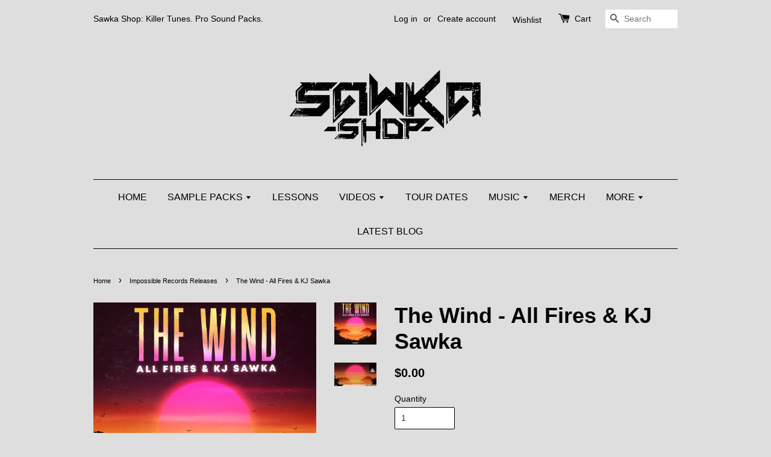

--- FILE ---
content_type: text/html; charset=utf-8
request_url: https://sawkashop.com/collections/music-releases/products/the-wind-all-fires-kj-sawka
body_size: 25646
content:
<!doctype html>
<!--[if lt IE 7]><html class="no-js lt-ie9 lt-ie8 lt-ie7" lang="en"> <![endif]-->
<!--[if IE 7]><html class="no-js lt-ie9 lt-ie8" lang="en"> <![endif]-->
<!--[if IE 8]><html class="no-js lt-ie9" lang="en"> <![endif]-->
<!--[if IE 9 ]><html class="ie9 no-js"> <![endif]-->
<!--[if (gt IE 9)|!(IE)]><!--> <html class="no-js"> <!--<![endif]-->
<head>
  <meta name="facebook-domain-verification" content="j1avawavq3d2cd52qo3vss6fejjim3" />

  <meta name="google-site-verification" content="Tvgx59Rwud3SRTW1VVrP_kTdHr02kd44P8ZBCCvCcpw" />
  
  <!-- Basic page needs ================================================== -->
  <meta charset="utf-8">
  <meta http-equiv="X-UA-Compatible" content="IE=edge,chrome=1">

  
  <link rel="shortcut icon" href="//sawkashop.com/cdn/shop/t/1/assets/favicon.png?v=48561416165789303131706493316" type="image/png" />
  

  <!-- Title and description ================================================== -->
  <title>
  The Wind - All Fires &amp; KJ Sawka &ndash; Sawka Shop
  </title>
    
	<script>
	  var iwish_template='product';
	  var iwish_cid='';
	</script>
	<script src="//sawkashop.com/cdn/shop/t/1/assets/iwishHeader.js?v=24354550780871569831467146311" type="text/javascript"></script>


  
  <meta name="description" content="“The Wind,” a Drum and Bass single released on Impossible Records in late 2020, is the first collaboration between Atlanta-based musician All Fires and EDM drummer/producer KJ Sawka. All Fires, probably better known as the youtuber ‘Everything Always’, fresh off the success of his freshman release and wanting to enter ">
  

  <!-- Social meta ================================================== -->
  

  <meta property="og:type" content="product">
  <meta property="og:title" content="The Wind - All Fires &amp; KJ Sawka">
  <meta property="og:url" content="https://sawkashop.com/products/the-wind-all-fires-kj-sawka">
  
  <meta property="og:image" content="http://sawkashop.com/cdn/shop/products/AllFires_KJSawkaTheWindArtwork_grande.png?v=1652465307">
  <meta property="og:image:secure_url" content="https://sawkashop.com/cdn/shop/products/AllFires_KJSawkaTheWindArtwork_grande.png?v=1652465307">
  
  <meta property="og:image" content="http://sawkashop.com/cdn/shop/files/TheWind_grande.jpg?v=1706480355">
  <meta property="og:image:secure_url" content="https://sawkashop.com/cdn/shop/files/TheWind_grande.jpg?v=1706480355">
  
  <meta property="og:price:amount" content="0.00">
  <meta property="og:price:currency" content="USD">



  <meta property="og:description" content="“The Wind,” a Drum and Bass single released on Impossible Records in late 2020, is the first collaboration between Atlanta-based musician All Fires and EDM drummer/producer KJ Sawka. All Fires, probably better known as the youtuber ‘Everything Always’, fresh off the success of his freshman release and wanting to enter ">


<meta property="og:site_name" content="Sawka Shop">



  <meta name="twitter:card" content="summary">




  <meta name="twitter:title" content="The Wind - All Fires &amp; KJ Sawka">
  <meta name="twitter:description" content="




“The Wind,” a Drum and Bass single released on Impossible Records in late 2020, is the first collaboration between Atlanta-based musician All Fires and EDM drummer/producer KJ Sawka. All Fires, p">
  <meta name="twitter:image" content="https://sawkashop.com/cdn/shop/products/AllFires_KJSawkaTheWindArtwork_large.png?v=1652465307">
  <meta name="twitter:image:width" content="480">
  <meta name="twitter:image:height" content="480">



  <!-- Helpers ================================================== -->
  <link rel="canonical" href="https://sawkashop.com/products/the-wind-all-fires-kj-sawka">
  <meta name="viewport" content="width=device-width,initial-scale=1">
  <meta name="theme-color" content="#000000">

  <!-- CSS ================================================== -->
  <link href="//sawkashop.com/cdn/shop/t/1/assets/timber.scss.css?v=4475166589744196001708901963" rel="stylesheet" type="text/css" media="all" />
  <link href="//sawkashop.com/cdn/shop/t/1/assets/theme.scss.css?v=81495455207516894961708901963" rel="stylesheet" type="text/css" media="all" />

  




  <!-- Header hook for plugins ================================================== -->
  <script>window.performance && window.performance.mark && window.performance.mark('shopify.content_for_header.start');</script><meta name="facebook-domain-verification" content="bt2g3pdjnpkg1oyi4wpcxxa6lkffnw">
<meta name="google-site-verification" content="ueqn388zy6N9W0C4akj9KqGCkhSbCw7_fVohaf4pG_M">
<meta id="shopify-digital-wallet" name="shopify-digital-wallet" content="/13364635/digital_wallets/dialog">
<meta name="shopify-checkout-api-token" content="ca1de25500b5a7ba682121847957c4eb">
<meta id="in-context-paypal-metadata" data-shop-id="13364635" data-venmo-supported="false" data-environment="production" data-locale="en_US" data-paypal-v4="true" data-currency="USD">
<link rel="alternate" type="application/json+oembed" href="https://sawkashop.com/products/the-wind-all-fires-kj-sawka.oembed">
<script async="async" src="/checkouts/internal/preloads.js?locale=en-US"></script>
<link rel="preconnect" href="https://shop.app" crossorigin="anonymous">
<script async="async" src="https://shop.app/checkouts/internal/preloads.js?locale=en-US&shop_id=13364635" crossorigin="anonymous"></script>
<script id="apple-pay-shop-capabilities" type="application/json">{"shopId":13364635,"countryCode":"US","currencyCode":"USD","merchantCapabilities":["supports3DS"],"merchantId":"gid:\/\/shopify\/Shop\/13364635","merchantName":"Sawka Shop","requiredBillingContactFields":["postalAddress","email"],"requiredShippingContactFields":["postalAddress","email"],"shippingType":"shipping","supportedNetworks":["visa","masterCard","amex","discover","elo","jcb"],"total":{"type":"pending","label":"Sawka Shop","amount":"1.00"},"shopifyPaymentsEnabled":true,"supportsSubscriptions":true}</script>
<script id="shopify-features" type="application/json">{"accessToken":"ca1de25500b5a7ba682121847957c4eb","betas":["rich-media-storefront-analytics"],"domain":"sawkashop.com","predictiveSearch":true,"shopId":13364635,"locale":"en"}</script>
<script>var Shopify = Shopify || {};
Shopify.shop = "sawka-shop.myshopify.com";
Shopify.locale = "en";
Shopify.currency = {"active":"USD","rate":"1.0"};
Shopify.country = "US";
Shopify.theme = {"name":"launchpad-star","id":110381894,"schema_name":null,"schema_version":null,"theme_store_id":null,"role":"main"};
Shopify.theme.handle = "null";
Shopify.theme.style = {"id":null,"handle":null};
Shopify.cdnHost = "sawkashop.com/cdn";
Shopify.routes = Shopify.routes || {};
Shopify.routes.root = "/";</script>
<script type="module">!function(o){(o.Shopify=o.Shopify||{}).modules=!0}(window);</script>
<script>!function(o){function n(){var o=[];function n(){o.push(Array.prototype.slice.apply(arguments))}return n.q=o,n}var t=o.Shopify=o.Shopify||{};t.loadFeatures=n(),t.autoloadFeatures=n()}(window);</script>
<script>
  window.ShopifyPay = window.ShopifyPay || {};
  window.ShopifyPay.apiHost = "shop.app\/pay";
  window.ShopifyPay.redirectState = null;
</script>
<script id="shop-js-analytics" type="application/json">{"pageType":"product"}</script>
<script defer="defer" async type="module" src="//sawkashop.com/cdn/shopifycloud/shop-js/modules/v2/client.init-shop-cart-sync_WVOgQShq.en.esm.js"></script>
<script defer="defer" async type="module" src="//sawkashop.com/cdn/shopifycloud/shop-js/modules/v2/chunk.common_C_13GLB1.esm.js"></script>
<script defer="defer" async type="module" src="//sawkashop.com/cdn/shopifycloud/shop-js/modules/v2/chunk.modal_CLfMGd0m.esm.js"></script>
<script type="module">
  await import("//sawkashop.com/cdn/shopifycloud/shop-js/modules/v2/client.init-shop-cart-sync_WVOgQShq.en.esm.js");
await import("//sawkashop.com/cdn/shopifycloud/shop-js/modules/v2/chunk.common_C_13GLB1.esm.js");
await import("//sawkashop.com/cdn/shopifycloud/shop-js/modules/v2/chunk.modal_CLfMGd0m.esm.js");

  window.Shopify.SignInWithShop?.initShopCartSync?.({"fedCMEnabled":true,"windoidEnabled":true});

</script>
<script>
  window.Shopify = window.Shopify || {};
  if (!window.Shopify.featureAssets) window.Shopify.featureAssets = {};
  window.Shopify.featureAssets['shop-js'] = {"shop-cart-sync":["modules/v2/client.shop-cart-sync_DuR37GeY.en.esm.js","modules/v2/chunk.common_C_13GLB1.esm.js","modules/v2/chunk.modal_CLfMGd0m.esm.js"],"init-fed-cm":["modules/v2/client.init-fed-cm_BucUoe6W.en.esm.js","modules/v2/chunk.common_C_13GLB1.esm.js","modules/v2/chunk.modal_CLfMGd0m.esm.js"],"shop-toast-manager":["modules/v2/client.shop-toast-manager_B0JfrpKj.en.esm.js","modules/v2/chunk.common_C_13GLB1.esm.js","modules/v2/chunk.modal_CLfMGd0m.esm.js"],"init-shop-cart-sync":["modules/v2/client.init-shop-cart-sync_WVOgQShq.en.esm.js","modules/v2/chunk.common_C_13GLB1.esm.js","modules/v2/chunk.modal_CLfMGd0m.esm.js"],"shop-button":["modules/v2/client.shop-button_B_U3bv27.en.esm.js","modules/v2/chunk.common_C_13GLB1.esm.js","modules/v2/chunk.modal_CLfMGd0m.esm.js"],"init-windoid":["modules/v2/client.init-windoid_DuP9q_di.en.esm.js","modules/v2/chunk.common_C_13GLB1.esm.js","modules/v2/chunk.modal_CLfMGd0m.esm.js"],"shop-cash-offers":["modules/v2/client.shop-cash-offers_BmULhtno.en.esm.js","modules/v2/chunk.common_C_13GLB1.esm.js","modules/v2/chunk.modal_CLfMGd0m.esm.js"],"pay-button":["modules/v2/client.pay-button_CrPSEbOK.en.esm.js","modules/v2/chunk.common_C_13GLB1.esm.js","modules/v2/chunk.modal_CLfMGd0m.esm.js"],"init-customer-accounts":["modules/v2/client.init-customer-accounts_jNk9cPYQ.en.esm.js","modules/v2/client.shop-login-button_DJ5ldayH.en.esm.js","modules/v2/chunk.common_C_13GLB1.esm.js","modules/v2/chunk.modal_CLfMGd0m.esm.js"],"avatar":["modules/v2/client.avatar_BTnouDA3.en.esm.js"],"checkout-modal":["modules/v2/client.checkout-modal_pBPyh9w8.en.esm.js","modules/v2/chunk.common_C_13GLB1.esm.js","modules/v2/chunk.modal_CLfMGd0m.esm.js"],"init-shop-for-new-customer-accounts":["modules/v2/client.init-shop-for-new-customer-accounts_BUoCy7a5.en.esm.js","modules/v2/client.shop-login-button_DJ5ldayH.en.esm.js","modules/v2/chunk.common_C_13GLB1.esm.js","modules/v2/chunk.modal_CLfMGd0m.esm.js"],"init-customer-accounts-sign-up":["modules/v2/client.init-customer-accounts-sign-up_CnczCz9H.en.esm.js","modules/v2/client.shop-login-button_DJ5ldayH.en.esm.js","modules/v2/chunk.common_C_13GLB1.esm.js","modules/v2/chunk.modal_CLfMGd0m.esm.js"],"init-shop-email-lookup-coordinator":["modules/v2/client.init-shop-email-lookup-coordinator_CzjY5t9o.en.esm.js","modules/v2/chunk.common_C_13GLB1.esm.js","modules/v2/chunk.modal_CLfMGd0m.esm.js"],"shop-follow-button":["modules/v2/client.shop-follow-button_CsYC63q7.en.esm.js","modules/v2/chunk.common_C_13GLB1.esm.js","modules/v2/chunk.modal_CLfMGd0m.esm.js"],"shop-login-button":["modules/v2/client.shop-login-button_DJ5ldayH.en.esm.js","modules/v2/chunk.common_C_13GLB1.esm.js","modules/v2/chunk.modal_CLfMGd0m.esm.js"],"shop-login":["modules/v2/client.shop-login_B9ccPdmx.en.esm.js","modules/v2/chunk.common_C_13GLB1.esm.js","modules/v2/chunk.modal_CLfMGd0m.esm.js"],"lead-capture":["modules/v2/client.lead-capture_D0K_KgYb.en.esm.js","modules/v2/chunk.common_C_13GLB1.esm.js","modules/v2/chunk.modal_CLfMGd0m.esm.js"],"payment-terms":["modules/v2/client.payment-terms_BWmiNN46.en.esm.js","modules/v2/chunk.common_C_13GLB1.esm.js","modules/v2/chunk.modal_CLfMGd0m.esm.js"]};
</script>
<script>(function() {
  var isLoaded = false;
  function asyncLoad() {
    if (isLoaded) return;
    isLoaded = true;
    var urls = ["https:\/\/cdn-scripts.signifyd.com\/shopify\/script-tag.js?shop=sawka-shop.myshopify.com","\/\/cdn.ywxi.net\/js\/1.js?shop=sawka-shop.myshopify.com","\/\/cdn.ywxi.net\/js\/partner-shopify.js?shop=sawka-shop.myshopify.com","https:\/\/upsells.boldapps.net\/v2_ui\/js\/UpsellTracker.js?shop=sawka-shop.myshopify.com","https:\/\/upsells.boldapps.net\/v2_ui\/js\/upsell.js?shop=sawka-shop.myshopify.com","\/\/secure.apps.shappify.com\/apps\/bundle\/generate_bundle.php?shop=sawka-shop.myshopify.com","\/\/bundles.boldapps.net\/bundles_install_check.js?shop=sawka-shop.myshopify.com"];
    for (var i = 0; i < urls.length; i++) {
      var s = document.createElement('script');
      s.type = 'text/javascript';
      s.async = true;
      s.src = urls[i];
      var x = document.getElementsByTagName('script')[0];
      x.parentNode.insertBefore(s, x);
    }
  };
  if(window.attachEvent) {
    window.attachEvent('onload', asyncLoad);
  } else {
    window.addEventListener('load', asyncLoad, false);
  }
})();</script>
<script id="__st">var __st={"a":13364635,"offset":-28800,"reqid":"b014aec2-81f0-4961-bcc4-e0092891c8a6-1769601589","pageurl":"sawkashop.com\/collections\/music-releases\/products\/the-wind-all-fires-kj-sawka","u":"0935befe636d","p":"product","rtyp":"product","rid":6985352740975};</script>
<script>window.ShopifyPaypalV4VisibilityTracking = true;</script>
<script id="captcha-bootstrap">!function(){'use strict';const t='contact',e='account',n='new_comment',o=[[t,t],['blogs',n],['comments',n],[t,'customer']],c=[[e,'customer_login'],[e,'guest_login'],[e,'recover_customer_password'],[e,'create_customer']],r=t=>t.map((([t,e])=>`form[action*='/${t}']:not([data-nocaptcha='true']) input[name='form_type'][value='${e}']`)).join(','),a=t=>()=>t?[...document.querySelectorAll(t)].map((t=>t.form)):[];function s(){const t=[...o],e=r(t);return a(e)}const i='password',u='form_key',d=['recaptcha-v3-token','g-recaptcha-response','h-captcha-response',i],f=()=>{try{return window.sessionStorage}catch{return}},m='__shopify_v',_=t=>t.elements[u];function p(t,e,n=!1){try{const o=window.sessionStorage,c=JSON.parse(o.getItem(e)),{data:r}=function(t){const{data:e,action:n}=t;return t[m]||n?{data:e,action:n}:{data:t,action:n}}(c);for(const[e,n]of Object.entries(r))t.elements[e]&&(t.elements[e].value=n);n&&o.removeItem(e)}catch(o){console.error('form repopulation failed',{error:o})}}const l='form_type',E='cptcha';function T(t){t.dataset[E]=!0}const w=window,h=w.document,L='Shopify',v='ce_forms',y='captcha';let A=!1;((t,e)=>{const n=(g='f06e6c50-85a8-45c8-87d0-21a2b65856fe',I='https://cdn.shopify.com/shopifycloud/storefront-forms-hcaptcha/ce_storefront_forms_captcha_hcaptcha.v1.5.2.iife.js',D={infoText:'Protected by hCaptcha',privacyText:'Privacy',termsText:'Terms'},(t,e,n)=>{const o=w[L][v],c=o.bindForm;if(c)return c(t,g,e,D).then(n);var r;o.q.push([[t,g,e,D],n]),r=I,A||(h.body.append(Object.assign(h.createElement('script'),{id:'captcha-provider',async:!0,src:r})),A=!0)});var g,I,D;w[L]=w[L]||{},w[L][v]=w[L][v]||{},w[L][v].q=[],w[L][y]=w[L][y]||{},w[L][y].protect=function(t,e){n(t,void 0,e),T(t)},Object.freeze(w[L][y]),function(t,e,n,w,h,L){const[v,y,A,g]=function(t,e,n){const i=e?o:[],u=t?c:[],d=[...i,...u],f=r(d),m=r(i),_=r(d.filter((([t,e])=>n.includes(e))));return[a(f),a(m),a(_),s()]}(w,h,L),I=t=>{const e=t.target;return e instanceof HTMLFormElement?e:e&&e.form},D=t=>v().includes(t);t.addEventListener('submit',(t=>{const e=I(t);if(!e)return;const n=D(e)&&!e.dataset.hcaptchaBound&&!e.dataset.recaptchaBound,o=_(e),c=g().includes(e)&&(!o||!o.value);(n||c)&&t.preventDefault(),c&&!n&&(function(t){try{if(!f())return;!function(t){const e=f();if(!e)return;const n=_(t);if(!n)return;const o=n.value;o&&e.removeItem(o)}(t);const e=Array.from(Array(32),(()=>Math.random().toString(36)[2])).join('');!function(t,e){_(t)||t.append(Object.assign(document.createElement('input'),{type:'hidden',name:u})),t.elements[u].value=e}(t,e),function(t,e){const n=f();if(!n)return;const o=[...t.querySelectorAll(`input[type='${i}']`)].map((({name:t})=>t)),c=[...d,...o],r={};for(const[a,s]of new FormData(t).entries())c.includes(a)||(r[a]=s);n.setItem(e,JSON.stringify({[m]:1,action:t.action,data:r}))}(t,e)}catch(e){console.error('failed to persist form',e)}}(e),e.submit())}));const S=(t,e)=>{t&&!t.dataset[E]&&(n(t,e.some((e=>e===t))),T(t))};for(const o of['focusin','change'])t.addEventListener(o,(t=>{const e=I(t);D(e)&&S(e,y())}));const B=e.get('form_key'),M=e.get(l),P=B&&M;t.addEventListener('DOMContentLoaded',(()=>{const t=y();if(P)for(const e of t)e.elements[l].value===M&&p(e,B);[...new Set([...A(),...v().filter((t=>'true'===t.dataset.shopifyCaptcha))])].forEach((e=>S(e,t)))}))}(h,new URLSearchParams(w.location.search),n,t,e,['guest_login'])})(!0,!0)}();</script>
<script integrity="sha256-4kQ18oKyAcykRKYeNunJcIwy7WH5gtpwJnB7kiuLZ1E=" data-source-attribution="shopify.loadfeatures" defer="defer" src="//sawkashop.com/cdn/shopifycloud/storefront/assets/storefront/load_feature-a0a9edcb.js" crossorigin="anonymous"></script>
<script crossorigin="anonymous" defer="defer" src="//sawkashop.com/cdn/shopifycloud/storefront/assets/shopify_pay/storefront-65b4c6d7.js?v=20250812"></script>
<script data-source-attribution="shopify.dynamic_checkout.dynamic.init">var Shopify=Shopify||{};Shopify.PaymentButton=Shopify.PaymentButton||{isStorefrontPortableWallets:!0,init:function(){window.Shopify.PaymentButton.init=function(){};var t=document.createElement("script");t.src="https://sawkashop.com/cdn/shopifycloud/portable-wallets/latest/portable-wallets.en.js",t.type="module",document.head.appendChild(t)}};
</script>
<script data-source-attribution="shopify.dynamic_checkout.buyer_consent">
  function portableWalletsHideBuyerConsent(e){var t=document.getElementById("shopify-buyer-consent"),n=document.getElementById("shopify-subscription-policy-button");t&&n&&(t.classList.add("hidden"),t.setAttribute("aria-hidden","true"),n.removeEventListener("click",e))}function portableWalletsShowBuyerConsent(e){var t=document.getElementById("shopify-buyer-consent"),n=document.getElementById("shopify-subscription-policy-button");t&&n&&(t.classList.remove("hidden"),t.removeAttribute("aria-hidden"),n.addEventListener("click",e))}window.Shopify?.PaymentButton&&(window.Shopify.PaymentButton.hideBuyerConsent=portableWalletsHideBuyerConsent,window.Shopify.PaymentButton.showBuyerConsent=portableWalletsShowBuyerConsent);
</script>
<script data-source-attribution="shopify.dynamic_checkout.cart.bootstrap">document.addEventListener("DOMContentLoaded",(function(){function t(){return document.querySelector("shopify-accelerated-checkout-cart, shopify-accelerated-checkout")}if(t())Shopify.PaymentButton.init();else{new MutationObserver((function(e,n){t()&&(Shopify.PaymentButton.init(),n.disconnect())})).observe(document.body,{childList:!0,subtree:!0})}}));
</script>
<script id='scb4127' type='text/javascript' async='' src='https://sawkashop.com/cdn/shopifycloud/privacy-banner/storefront-banner.js'></script><link id="shopify-accelerated-checkout-styles" rel="stylesheet" media="screen" href="https://sawkashop.com/cdn/shopifycloud/portable-wallets/latest/accelerated-checkout-backwards-compat.css" crossorigin="anonymous">
<style id="shopify-accelerated-checkout-cart">
        #shopify-buyer-consent {
  margin-top: 1em;
  display: inline-block;
  width: 100%;
}

#shopify-buyer-consent.hidden {
  display: none;
}

#shopify-subscription-policy-button {
  background: none;
  border: none;
  padding: 0;
  text-decoration: underline;
  font-size: inherit;
  cursor: pointer;
}

#shopify-subscription-policy-button::before {
  box-shadow: none;
}

      </style>

<script>window.performance && window.performance.mark && window.performance.mark('shopify.content_for_header.end');</script>

  

<!--[if lt IE 9]>
<script src="//cdnjs.cloudflare.com/ajax/libs/html5shiv/3.7.2/html5shiv.min.js" type="text/javascript"></script>
<script src="//sawkashop.com/cdn/shop/t/1/assets/respond.min.js?v=52248677837542619231465504673" type="text/javascript"></script>
<link href="//sawkashop.com/cdn/shop/t/1/assets/respond-proxy.html" id="respond-proxy" rel="respond-proxy" />
<link href="//sawkashop.com/search?q=942c136e944ead151853e277f45fdae2" id="respond-redirect" rel="respond-redirect" />
<script src="//sawkashop.com/search?q=942c136e944ead151853e277f45fdae2" type="text/javascript"></script>
<![endif]-->



  <script src="//ajax.googleapis.com/ajax/libs/jquery/1.11.0/jquery.min.js" type="text/javascript"></script>
  <script src="//sawkashop.com/cdn/shop/t/1/assets/modernizr.min.js?v=26620055551102246001465504673" type="text/javascript"></script>

  
  

<link href="https://cdn.shopify.com/extensions/af3a5012-9155-402e-a204-da027a5e50a5/bold-product-upsell-31/assets/app.css" rel="stylesheet" type="text/css" media="all">
<link href="https://monorail-edge.shopifysvc.com" rel="dns-prefetch">
<script>(function(){if ("sendBeacon" in navigator && "performance" in window) {try {var session_token_from_headers = performance.getEntriesByType('navigation')[0].serverTiming.find(x => x.name == '_s').description;} catch {var session_token_from_headers = undefined;}var session_cookie_matches = document.cookie.match(/_shopify_s=([^;]*)/);var session_token_from_cookie = session_cookie_matches && session_cookie_matches.length === 2 ? session_cookie_matches[1] : "";var session_token = session_token_from_headers || session_token_from_cookie || "";function handle_abandonment_event(e) {var entries = performance.getEntries().filter(function(entry) {return /monorail-edge.shopifysvc.com/.test(entry.name);});if (!window.abandonment_tracked && entries.length === 0) {window.abandonment_tracked = true;var currentMs = Date.now();var navigation_start = performance.timing.navigationStart;var payload = {shop_id: 13364635,url: window.location.href,navigation_start,duration: currentMs - navigation_start,session_token,page_type: "product"};window.navigator.sendBeacon("https://monorail-edge.shopifysvc.com/v1/produce", JSON.stringify({schema_id: "online_store_buyer_site_abandonment/1.1",payload: payload,metadata: {event_created_at_ms: currentMs,event_sent_at_ms: currentMs}}));}}window.addEventListener('pagehide', handle_abandonment_event);}}());</script>
<script id="web-pixels-manager-setup">(function e(e,d,r,n,o){if(void 0===o&&(o={}),!Boolean(null===(a=null===(i=window.Shopify)||void 0===i?void 0:i.analytics)||void 0===a?void 0:a.replayQueue)){var i,a;window.Shopify=window.Shopify||{};var t=window.Shopify;t.analytics=t.analytics||{};var s=t.analytics;s.replayQueue=[],s.publish=function(e,d,r){return s.replayQueue.push([e,d,r]),!0};try{self.performance.mark("wpm:start")}catch(e){}var l=function(){var e={modern:/Edge?\/(1{2}[4-9]|1[2-9]\d|[2-9]\d{2}|\d{4,})\.\d+(\.\d+|)|Firefox\/(1{2}[4-9]|1[2-9]\d|[2-9]\d{2}|\d{4,})\.\d+(\.\d+|)|Chrom(ium|e)\/(9{2}|\d{3,})\.\d+(\.\d+|)|(Maci|X1{2}).+ Version\/(15\.\d+|(1[6-9]|[2-9]\d|\d{3,})\.\d+)([,.]\d+|)( \(\w+\)|)( Mobile\/\w+|) Safari\/|Chrome.+OPR\/(9{2}|\d{3,})\.\d+\.\d+|(CPU[ +]OS|iPhone[ +]OS|CPU[ +]iPhone|CPU IPhone OS|CPU iPad OS)[ +]+(15[._]\d+|(1[6-9]|[2-9]\d|\d{3,})[._]\d+)([._]\d+|)|Android:?[ /-](13[3-9]|1[4-9]\d|[2-9]\d{2}|\d{4,})(\.\d+|)(\.\d+|)|Android.+Firefox\/(13[5-9]|1[4-9]\d|[2-9]\d{2}|\d{4,})\.\d+(\.\d+|)|Android.+Chrom(ium|e)\/(13[3-9]|1[4-9]\d|[2-9]\d{2}|\d{4,})\.\d+(\.\d+|)|SamsungBrowser\/([2-9]\d|\d{3,})\.\d+/,legacy:/Edge?\/(1[6-9]|[2-9]\d|\d{3,})\.\d+(\.\d+|)|Firefox\/(5[4-9]|[6-9]\d|\d{3,})\.\d+(\.\d+|)|Chrom(ium|e)\/(5[1-9]|[6-9]\d|\d{3,})\.\d+(\.\d+|)([\d.]+$|.*Safari\/(?![\d.]+ Edge\/[\d.]+$))|(Maci|X1{2}).+ Version\/(10\.\d+|(1[1-9]|[2-9]\d|\d{3,})\.\d+)([,.]\d+|)( \(\w+\)|)( Mobile\/\w+|) Safari\/|Chrome.+OPR\/(3[89]|[4-9]\d|\d{3,})\.\d+\.\d+|(CPU[ +]OS|iPhone[ +]OS|CPU[ +]iPhone|CPU IPhone OS|CPU iPad OS)[ +]+(10[._]\d+|(1[1-9]|[2-9]\d|\d{3,})[._]\d+)([._]\d+|)|Android:?[ /-](13[3-9]|1[4-9]\d|[2-9]\d{2}|\d{4,})(\.\d+|)(\.\d+|)|Mobile Safari.+OPR\/([89]\d|\d{3,})\.\d+\.\d+|Android.+Firefox\/(13[5-9]|1[4-9]\d|[2-9]\d{2}|\d{4,})\.\d+(\.\d+|)|Android.+Chrom(ium|e)\/(13[3-9]|1[4-9]\d|[2-9]\d{2}|\d{4,})\.\d+(\.\d+|)|Android.+(UC? ?Browser|UCWEB|U3)[ /]?(15\.([5-9]|\d{2,})|(1[6-9]|[2-9]\d|\d{3,})\.\d+)\.\d+|SamsungBrowser\/(5\.\d+|([6-9]|\d{2,})\.\d+)|Android.+MQ{2}Browser\/(14(\.(9|\d{2,})|)|(1[5-9]|[2-9]\d|\d{3,})(\.\d+|))(\.\d+|)|K[Aa][Ii]OS\/(3\.\d+|([4-9]|\d{2,})\.\d+)(\.\d+|)/},d=e.modern,r=e.legacy,n=navigator.userAgent;return n.match(d)?"modern":n.match(r)?"legacy":"unknown"}(),u="modern"===l?"modern":"legacy",c=(null!=n?n:{modern:"",legacy:""})[u],f=function(e){return[e.baseUrl,"/wpm","/b",e.hashVersion,"modern"===e.buildTarget?"m":"l",".js"].join("")}({baseUrl:d,hashVersion:r,buildTarget:u}),m=function(e){var d=e.version,r=e.bundleTarget,n=e.surface,o=e.pageUrl,i=e.monorailEndpoint;return{emit:function(e){var a=e.status,t=e.errorMsg,s=(new Date).getTime(),l=JSON.stringify({metadata:{event_sent_at_ms:s},events:[{schema_id:"web_pixels_manager_load/3.1",payload:{version:d,bundle_target:r,page_url:o,status:a,surface:n,error_msg:t},metadata:{event_created_at_ms:s}}]});if(!i)return console&&console.warn&&console.warn("[Web Pixels Manager] No Monorail endpoint provided, skipping logging."),!1;try{return self.navigator.sendBeacon.bind(self.navigator)(i,l)}catch(e){}var u=new XMLHttpRequest;try{return u.open("POST",i,!0),u.setRequestHeader("Content-Type","text/plain"),u.send(l),!0}catch(e){return console&&console.warn&&console.warn("[Web Pixels Manager] Got an unhandled error while logging to Monorail."),!1}}}}({version:r,bundleTarget:l,surface:e.surface,pageUrl:self.location.href,monorailEndpoint:e.monorailEndpoint});try{o.browserTarget=l,function(e){var d=e.src,r=e.async,n=void 0===r||r,o=e.onload,i=e.onerror,a=e.sri,t=e.scriptDataAttributes,s=void 0===t?{}:t,l=document.createElement("script"),u=document.querySelector("head"),c=document.querySelector("body");if(l.async=n,l.src=d,a&&(l.integrity=a,l.crossOrigin="anonymous"),s)for(var f in s)if(Object.prototype.hasOwnProperty.call(s,f))try{l.dataset[f]=s[f]}catch(e){}if(o&&l.addEventListener("load",o),i&&l.addEventListener("error",i),u)u.appendChild(l);else{if(!c)throw new Error("Did not find a head or body element to append the script");c.appendChild(l)}}({src:f,async:!0,onload:function(){if(!function(){var e,d;return Boolean(null===(d=null===(e=window.Shopify)||void 0===e?void 0:e.analytics)||void 0===d?void 0:d.initialized)}()){var d=window.webPixelsManager.init(e)||void 0;if(d){var r=window.Shopify.analytics;r.replayQueue.forEach((function(e){var r=e[0],n=e[1],o=e[2];d.publishCustomEvent(r,n,o)})),r.replayQueue=[],r.publish=d.publishCustomEvent,r.visitor=d.visitor,r.initialized=!0}}},onerror:function(){return m.emit({status:"failed",errorMsg:"".concat(f," has failed to load")})},sri:function(e){var d=/^sha384-[A-Za-z0-9+/=]+$/;return"string"==typeof e&&d.test(e)}(c)?c:"",scriptDataAttributes:o}),m.emit({status:"loading"})}catch(e){m.emit({status:"failed",errorMsg:(null==e?void 0:e.message)||"Unknown error"})}}})({shopId: 13364635,storefrontBaseUrl: "https://sawkashop.com",extensionsBaseUrl: "https://extensions.shopifycdn.com/cdn/shopifycloud/web-pixels-manager",monorailEndpoint: "https://monorail-edge.shopifysvc.com/unstable/produce_batch",surface: "storefront-renderer",enabledBetaFlags: ["2dca8a86"],webPixelsConfigList: [{"id":"446955631","configuration":"{\"config\":\"{\\\"pixel_id\\\":\\\"AW-940965938\\\",\\\"target_country\\\":\\\"US\\\",\\\"gtag_events\\\":[{\\\"type\\\":\\\"search\\\",\\\"action_label\\\":\\\"AW-940965938\\\/Kme9CKjxj4MaELKA2MAD\\\"},{\\\"type\\\":\\\"begin_checkout\\\",\\\"action_label\\\":\\\"AW-940965938\\\/qloVCK7xj4MaELKA2MAD\\\"},{\\\"type\\\":\\\"view_item\\\",\\\"action_label\\\":[\\\"AW-940965938\\\/R5R1CKXxj4MaELKA2MAD\\\",\\\"MC-QY3HCW5T3Q\\\"]},{\\\"type\\\":\\\"purchase\\\",\\\"action_label\\\":[\\\"AW-940965938\\\/AwnNCJ_xj4MaELKA2MAD\\\",\\\"MC-QY3HCW5T3Q\\\"]},{\\\"type\\\":\\\"page_view\\\",\\\"action_label\\\":[\\\"AW-940965938\\\/K-crCKLxj4MaELKA2MAD\\\",\\\"MC-QY3HCW5T3Q\\\"]},{\\\"type\\\":\\\"add_payment_info\\\",\\\"action_label\\\":\\\"AW-940965938\\\/ac93CLHxj4MaELKA2MAD\\\"},{\\\"type\\\":\\\"add_to_cart\\\",\\\"action_label\\\":\\\"AW-940965938\\\/-fSaCKvxj4MaELKA2MAD\\\"}],\\\"enable_monitoring_mode\\\":false}\"}","eventPayloadVersion":"v1","runtimeContext":"OPEN","scriptVersion":"b2a88bafab3e21179ed38636efcd8a93","type":"APP","apiClientId":1780363,"privacyPurposes":[],"dataSharingAdjustments":{"protectedCustomerApprovalScopes":["read_customer_address","read_customer_email","read_customer_name","read_customer_personal_data","read_customer_phone"]}},{"id":"103022703","configuration":"{\"myshopify_url\":\"sawka-shop.myshopify.com\", \"environment\":\"production\" }","eventPayloadVersion":"v1","runtimeContext":"STRICT","scriptVersion":"4e7f6e2ee38e85d82463fcabd5f09a1f","type":"APP","apiClientId":118555,"privacyPurposes":["ANALYTICS","MARKETING","SALE_OF_DATA"],"dataSharingAdjustments":{"protectedCustomerApprovalScopes":["read_customer_email","read_customer_personal_data"]}},{"id":"96993391","configuration":"{\"pixel_id\":\"737316140459121\",\"pixel_type\":\"facebook_pixel\",\"metaapp_system_user_token\":\"-\"}","eventPayloadVersion":"v1","runtimeContext":"OPEN","scriptVersion":"ca16bc87fe92b6042fbaa3acc2fbdaa6","type":"APP","apiClientId":2329312,"privacyPurposes":["ANALYTICS","MARKETING","SALE_OF_DATA"],"dataSharingAdjustments":{"protectedCustomerApprovalScopes":["read_customer_address","read_customer_email","read_customer_name","read_customer_personal_data","read_customer_phone"]}},{"id":"67338351","eventPayloadVersion":"v1","runtimeContext":"LAX","scriptVersion":"1","type":"CUSTOM","privacyPurposes":["ANALYTICS"],"name":"Google Analytics tag (migrated)"},{"id":"shopify-app-pixel","configuration":"{}","eventPayloadVersion":"v1","runtimeContext":"STRICT","scriptVersion":"0450","apiClientId":"shopify-pixel","type":"APP","privacyPurposes":["ANALYTICS","MARKETING"]},{"id":"shopify-custom-pixel","eventPayloadVersion":"v1","runtimeContext":"LAX","scriptVersion":"0450","apiClientId":"shopify-pixel","type":"CUSTOM","privacyPurposes":["ANALYTICS","MARKETING"]}],isMerchantRequest: false,initData: {"shop":{"name":"Sawka Shop","paymentSettings":{"currencyCode":"USD"},"myshopifyDomain":"sawka-shop.myshopify.com","countryCode":"US","storefrontUrl":"https:\/\/sawkashop.com"},"customer":null,"cart":null,"checkout":null,"productVariants":[{"price":{"amount":0.0,"currencyCode":"USD"},"product":{"title":"The Wind - All Fires \u0026 KJ Sawka","vendor":"Sawka Shop","id":"6985352740975","untranslatedTitle":"The Wind - All Fires \u0026 KJ Sawka","url":"\/products\/the-wind-all-fires-kj-sawka","type":"Music"},"id":"40824936136815","image":{"src":"\/\/sawkashop.com\/cdn\/shop\/products\/AllFires_KJSawkaTheWindArtwork.png?v=1652465307"},"sku":"","title":"Default Title","untranslatedTitle":"Default Title"}],"purchasingCompany":null},},"https://sawkashop.com/cdn","fcfee988w5aeb613cpc8e4bc33m6693e112",{"modern":"","legacy":""},{"shopId":"13364635","storefrontBaseUrl":"https:\/\/sawkashop.com","extensionBaseUrl":"https:\/\/extensions.shopifycdn.com\/cdn\/shopifycloud\/web-pixels-manager","surface":"storefront-renderer","enabledBetaFlags":"[\"2dca8a86\"]","isMerchantRequest":"false","hashVersion":"fcfee988w5aeb613cpc8e4bc33m6693e112","publish":"custom","events":"[[\"page_viewed\",{}],[\"product_viewed\",{\"productVariant\":{\"price\":{\"amount\":0.0,\"currencyCode\":\"USD\"},\"product\":{\"title\":\"The Wind - All Fires \u0026 KJ Sawka\",\"vendor\":\"Sawka Shop\",\"id\":\"6985352740975\",\"untranslatedTitle\":\"The Wind - All Fires \u0026 KJ Sawka\",\"url\":\"\/products\/the-wind-all-fires-kj-sawka\",\"type\":\"Music\"},\"id\":\"40824936136815\",\"image\":{\"src\":\"\/\/sawkashop.com\/cdn\/shop\/products\/AllFires_KJSawkaTheWindArtwork.png?v=1652465307\"},\"sku\":\"\",\"title\":\"Default Title\",\"untranslatedTitle\":\"Default Title\"}}]]"});</script><script>
  window.ShopifyAnalytics = window.ShopifyAnalytics || {};
  window.ShopifyAnalytics.meta = window.ShopifyAnalytics.meta || {};
  window.ShopifyAnalytics.meta.currency = 'USD';
  var meta = {"product":{"id":6985352740975,"gid":"gid:\/\/shopify\/Product\/6985352740975","vendor":"Sawka Shop","type":"Music","handle":"the-wind-all-fires-kj-sawka","variants":[{"id":40824936136815,"price":0,"name":"The Wind - All Fires \u0026 KJ Sawka","public_title":null,"sku":""}],"remote":false},"page":{"pageType":"product","resourceType":"product","resourceId":6985352740975,"requestId":"b014aec2-81f0-4961-bcc4-e0092891c8a6-1769601589"}};
  for (var attr in meta) {
    window.ShopifyAnalytics.meta[attr] = meta[attr];
  }
</script>
<script class="analytics">
  (function () {
    var customDocumentWrite = function(content) {
      var jquery = null;

      if (window.jQuery) {
        jquery = window.jQuery;
      } else if (window.Checkout && window.Checkout.$) {
        jquery = window.Checkout.$;
      }

      if (jquery) {
        jquery('body').append(content);
      }
    };

    var hasLoggedConversion = function(token) {
      if (token) {
        return document.cookie.indexOf('loggedConversion=' + token) !== -1;
      }
      return false;
    }

    var setCookieIfConversion = function(token) {
      if (token) {
        var twoMonthsFromNow = new Date(Date.now());
        twoMonthsFromNow.setMonth(twoMonthsFromNow.getMonth() + 2);

        document.cookie = 'loggedConversion=' + token + '; expires=' + twoMonthsFromNow;
      }
    }

    var trekkie = window.ShopifyAnalytics.lib = window.trekkie = window.trekkie || [];
    if (trekkie.integrations) {
      return;
    }
    trekkie.methods = [
      'identify',
      'page',
      'ready',
      'track',
      'trackForm',
      'trackLink'
    ];
    trekkie.factory = function(method) {
      return function() {
        var args = Array.prototype.slice.call(arguments);
        args.unshift(method);
        trekkie.push(args);
        return trekkie;
      };
    };
    for (var i = 0; i < trekkie.methods.length; i++) {
      var key = trekkie.methods[i];
      trekkie[key] = trekkie.factory(key);
    }
    trekkie.load = function(config) {
      trekkie.config = config || {};
      trekkie.config.initialDocumentCookie = document.cookie;
      var first = document.getElementsByTagName('script')[0];
      var script = document.createElement('script');
      script.type = 'text/javascript';
      script.onerror = function(e) {
        var scriptFallback = document.createElement('script');
        scriptFallback.type = 'text/javascript';
        scriptFallback.onerror = function(error) {
                var Monorail = {
      produce: function produce(monorailDomain, schemaId, payload) {
        var currentMs = new Date().getTime();
        var event = {
          schema_id: schemaId,
          payload: payload,
          metadata: {
            event_created_at_ms: currentMs,
            event_sent_at_ms: currentMs
          }
        };
        return Monorail.sendRequest("https://" + monorailDomain + "/v1/produce", JSON.stringify(event));
      },
      sendRequest: function sendRequest(endpointUrl, payload) {
        // Try the sendBeacon API
        if (window && window.navigator && typeof window.navigator.sendBeacon === 'function' && typeof window.Blob === 'function' && !Monorail.isIos12()) {
          var blobData = new window.Blob([payload], {
            type: 'text/plain'
          });

          if (window.navigator.sendBeacon(endpointUrl, blobData)) {
            return true;
          } // sendBeacon was not successful

        } // XHR beacon

        var xhr = new XMLHttpRequest();

        try {
          xhr.open('POST', endpointUrl);
          xhr.setRequestHeader('Content-Type', 'text/plain');
          xhr.send(payload);
        } catch (e) {
          console.log(e);
        }

        return false;
      },
      isIos12: function isIos12() {
        return window.navigator.userAgent.lastIndexOf('iPhone; CPU iPhone OS 12_') !== -1 || window.navigator.userAgent.lastIndexOf('iPad; CPU OS 12_') !== -1;
      }
    };
    Monorail.produce('monorail-edge.shopifysvc.com',
      'trekkie_storefront_load_errors/1.1',
      {shop_id: 13364635,
      theme_id: 110381894,
      app_name: "storefront",
      context_url: window.location.href,
      source_url: "//sawkashop.com/cdn/s/trekkie.storefront.a804e9514e4efded663580eddd6991fcc12b5451.min.js"});

        };
        scriptFallback.async = true;
        scriptFallback.src = '//sawkashop.com/cdn/s/trekkie.storefront.a804e9514e4efded663580eddd6991fcc12b5451.min.js';
        first.parentNode.insertBefore(scriptFallback, first);
      };
      script.async = true;
      script.src = '//sawkashop.com/cdn/s/trekkie.storefront.a804e9514e4efded663580eddd6991fcc12b5451.min.js';
      first.parentNode.insertBefore(script, first);
    };
    trekkie.load(
      {"Trekkie":{"appName":"storefront","development":false,"defaultAttributes":{"shopId":13364635,"isMerchantRequest":null,"themeId":110381894,"themeCityHash":"11519168206001982557","contentLanguage":"en","currency":"USD","eventMetadataId":"e3148400-be65-4fe3-a388-652c6a9e9926"},"isServerSideCookieWritingEnabled":true,"monorailRegion":"shop_domain","enabledBetaFlags":["65f19447","b5387b81"]},"Session Attribution":{},"S2S":{"facebookCapiEnabled":true,"source":"trekkie-storefront-renderer","apiClientId":580111}}
    );

    var loaded = false;
    trekkie.ready(function() {
      if (loaded) return;
      loaded = true;

      window.ShopifyAnalytics.lib = window.trekkie;

      var originalDocumentWrite = document.write;
      document.write = customDocumentWrite;
      try { window.ShopifyAnalytics.merchantGoogleAnalytics.call(this); } catch(error) {};
      document.write = originalDocumentWrite;

      window.ShopifyAnalytics.lib.page(null,{"pageType":"product","resourceType":"product","resourceId":6985352740975,"requestId":"b014aec2-81f0-4961-bcc4-e0092891c8a6-1769601589","shopifyEmitted":true});

      var match = window.location.pathname.match(/checkouts\/(.+)\/(thank_you|post_purchase)/)
      var token = match? match[1]: undefined;
      if (!hasLoggedConversion(token)) {
        setCookieIfConversion(token);
        window.ShopifyAnalytics.lib.track("Viewed Product",{"currency":"USD","variantId":40824936136815,"productId":6985352740975,"productGid":"gid:\/\/shopify\/Product\/6985352740975","name":"The Wind - All Fires \u0026 KJ Sawka","price":"0.00","sku":"","brand":"Sawka Shop","variant":null,"category":"Music","nonInteraction":true,"remote":false},undefined,undefined,{"shopifyEmitted":true});
      window.ShopifyAnalytics.lib.track("monorail:\/\/trekkie_storefront_viewed_product\/1.1",{"currency":"USD","variantId":40824936136815,"productId":6985352740975,"productGid":"gid:\/\/shopify\/Product\/6985352740975","name":"The Wind - All Fires \u0026 KJ Sawka","price":"0.00","sku":"","brand":"Sawka Shop","variant":null,"category":"Music","nonInteraction":true,"remote":false,"referer":"https:\/\/sawkashop.com\/collections\/music-releases\/products\/the-wind-all-fires-kj-sawka"});
      }
    });


        var eventsListenerScript = document.createElement('script');
        eventsListenerScript.async = true;
        eventsListenerScript.src = "//sawkashop.com/cdn/shopifycloud/storefront/assets/shop_events_listener-3da45d37.js";
        document.getElementsByTagName('head')[0].appendChild(eventsListenerScript);

})();</script>
  <script>
  if (!window.ga || (window.ga && typeof window.ga !== 'function')) {
    window.ga = function ga() {
      (window.ga.q = window.ga.q || []).push(arguments);
      if (window.Shopify && window.Shopify.analytics && typeof window.Shopify.analytics.publish === 'function') {
        window.Shopify.analytics.publish("ga_stub_called", {}, {sendTo: "google_osp_migration"});
      }
      console.error("Shopify's Google Analytics stub called with:", Array.from(arguments), "\nSee https://help.shopify.com/manual/promoting-marketing/pixels/pixel-migration#google for more information.");
    };
    if (window.Shopify && window.Shopify.analytics && typeof window.Shopify.analytics.publish === 'function') {
      window.Shopify.analytics.publish("ga_stub_initialized", {}, {sendTo: "google_osp_migration"});
    }
  }
</script>
<script
  defer
  src="https://sawkashop.com/cdn/shopifycloud/perf-kit/shopify-perf-kit-3.1.0.min.js"
  data-application="storefront-renderer"
  data-shop-id="13364635"
  data-render-region="gcp-us-east1"
  data-page-type="product"
  data-theme-instance-id="110381894"
  data-theme-name=""
  data-theme-version=""
  data-monorail-region="shop_domain"
  data-resource-timing-sampling-rate="10"
  data-shs="true"
  data-shs-beacon="true"
  data-shs-export-with-fetch="true"
  data-shs-logs-sample-rate="1"
  data-shs-beacon-endpoint="https://sawkashop.com/api/collect"
></script>
</head>

<body id="the-wind-all-fires-amp-kj-sawka" class="template-product" >

  <div class="header-bar">
  <div class="wrapper medium-down--hide">
    <div class="large--display-table">

      
        <div class="header-bar__left large--display-table-cell">

          

          

          
            <div class="header-bar__module header-bar__message">
              Sawka Shop: Killer Tunes. Pro Sound Packs.
            </div>
          

        </div>
      

      <div class="header-bar__right large--display-table-cell">

        
          <ul class="header-bar__module header-bar__module--list">
            
              <li>
                <a href="https://sawkashop.com/customer_authentication/redirect?locale=en&amp;region_country=US" id="customer_login_link">Log in</a>
              </li>
              <li>
                or
              </li>
              <li>
                <a href="https://shopify.com/13364635/account?locale=en" id="customer_register_link">Create account</a>
              </li>
            
          </ul>
        

        <div class="header-bar__module">
          <span class="header-bar__sep" aria-hidden="true"></span>
         
	<a class="iWishView" href="#" data-customer-id="0">Wishlist</a>

 &nbsp; &nbsp; &nbsp;
          <a href="/cart" class="cart-page-link">
            <span class="icon icon-cart header-bar__cart-icon" aria-hidden="true"></span>
          </a>
        </div>

        <div class="header-bar__module">
          <a href="/cart" class="cart-page-link">
            Cart<span class="hidden-count">:</span>
            <span class="cart-count header-bar__cart-count hidden-count">0</span>
          </a>
        </div>

        
          
            <div class="header-bar__module header-bar__search">
              


  <form action="/search" method="get" class="header-bar__search-form clearfix" role="search">
    
    <button type="submit" class="btn icon-fallback-text header-bar__search-submit">
      <span class="icon icon-search" aria-hidden="true"></span>
      <span class="fallback-text">Search</span>
    </button>
    <input type="search" name="q" value="" aria-label="Search" class="header-bar__search-input" placeholder="Search">
  </form>


            </div>
          
        

      </div>
    </div>
  </div>
  <div class="wrapper large--hide">
    <button type="button" class="mobile-nav-trigger" id="MobileNavTrigger">
      <span class="icon icon-hamburger" aria-hidden="true"></span>
      Menu
    </button>
    <a href="/cart" class="cart-page-link mobile-cart-page-link">
      <span class="icon icon-cart header-bar__cart-icon" aria-hidden="true"></span>
      Cart
      <span class="cart-count  hidden-count">0</span>
    </a>
  </div>
  <ul id="MobileNav" class="mobile-nav large--hide">
  
  
  
  <li class="mobile-nav__link" aria-haspopup="true">
    
      <a href="/" class="mobile-nav">
        HOME
      </a>
    
  </li>
  
  
  <li class="mobile-nav__link" aria-haspopup="true">
    
      <a href="/collections/samplepacks" class="mobile-nav__sublist-trigger">
        SAMPLE PACKS
        <span class="icon-fallback-text mobile-nav__sublist-expand">
  <span class="icon icon-plus" aria-hidden="true"></span>
  <span class="fallback-text">+</span>
</span>
<span class="icon-fallback-text mobile-nav__sublist-contract">
  <span class="icon icon-minus" aria-hidden="true"></span>
  <span class="fallback-text">-</span>
</span>
      </a>
      <ul class="mobile-nav__sublist">  
        
          <li class="mobile-nav__sublist-link">
            <a href="/collections/spdsx-expansion-packs">SPDSX EXPANSION PACKS</a>
          </li>
        
          <li class="mobile-nav__sublist-link">
            <a href="/collections/samplepacks">ALL SAMPLE PACKS</a>
          </li>
        
      </ul>
    
  </li>
  
  
  <li class="mobile-nav__link" aria-haspopup="true">
    
      <a href="/pages/lessons" class="mobile-nav">
        LESSONS
      </a>
    
  </li>
  
  
  <li class="mobile-nav__link" aria-haspopup="true">
    
      <a href="/pages/videos" class="mobile-nav__sublist-trigger">
        VIDEOS
        <span class="icon-fallback-text mobile-nav__sublist-expand">
  <span class="icon icon-plus" aria-hidden="true"></span>
  <span class="fallback-text">+</span>
</span>
<span class="icon-fallback-text mobile-nav__sublist-contract">
  <span class="icon icon-minus" aria-hidden="true"></span>
  <span class="fallback-text">-</span>
</span>
      </a>
      <ul class="mobile-nav__sublist">  
        
          <li class="mobile-nav__sublist-link">
            <a href="/pages/kjs-original-collabs-tracks">KJ's Original Tunes + Collabs</a>
          </li>
        
          <li class="mobile-nav__sublist-link">
            <a href="/pages/kjs-drum-lessons">Drum Lessons</a>
          </li>
        
          <li class="mobile-nav__sublist-link">
            <a href="/pages/how-to-drum-and-music-production">Learn Drum & Music Production</a>
          </li>
        
      </ul>
    
  </li>
  
  
  <li class="mobile-nav__link" aria-haspopup="true">
    
      <a href="/pages/tour-dates" class="mobile-nav">
        TOUR DATES
      </a>
    
  </li>
  
  
  <li class="mobile-nav__link" aria-haspopup="true">
    
      <a href="/collections/music" class="mobile-nav__sublist-trigger">
        MUSIC
        <span class="icon-fallback-text mobile-nav__sublist-expand">
  <span class="icon icon-plus" aria-hidden="true"></span>
  <span class="fallback-text">+</span>
</span>
<span class="icon-fallback-text mobile-nav__sublist-contract">
  <span class="icon icon-minus" aria-hidden="true"></span>
  <span class="fallback-text">-</span>
</span>
      </a>
      <ul class="mobile-nav__sublist">  
        
          <li class="mobile-nav__sublist-link">
            <a href="/collections/music">KJ Sawka's Releases</a>
          </li>
        
          <li class="mobile-nav__sublist-link">
            <a href="/collections/music-releases">Impossible Records Releases</a>
          </li>
        
      </ul>
    
  </li>
  
  
  <li class="mobile-nav__link" aria-haspopup="true">
    
      <a href="/collections/merch" class="mobile-nav">
        MERCH
      </a>
    
  </li>
  
  
  <li class="mobile-nav__link" aria-haspopup="true">
    
      <a href="/" class="mobile-nav__sublist-trigger">
        MORE
        <span class="icon-fallback-text mobile-nav__sublist-expand">
  <span class="icon icon-plus" aria-hidden="true"></span>
  <span class="fallback-text">+</span>
</span>
<span class="icon-fallback-text mobile-nav__sublist-contract">
  <span class="icon icon-minus" aria-hidden="true"></span>
  <span class="fallback-text">-</span>
</span>
      </a>
      <ul class="mobile-nav__sublist">  
        
          <li class="mobile-nav__sublist-link">
            <a href="/pages/kj-sawkas-artist-bio">KJ SAWKA BIO</a>
          </li>
        
          <li class="mobile-nav__sublist-link">
            <a href="/pages/contact">CONTACT US</a>
          </li>
        
          <li class="mobile-nav__sublist-link">
            <a href="/pages/subscribe">SUBSCRIBE</a>
          </li>
        
      </ul>
    
  </li>
  
  
  <li class="mobile-nav__link" aria-haspopup="true">
    
      <a href="/blogs/spotify-flagged-my-streams-here-s-what-i-learned-about-building-a-real-music-business/spotify-flagged-my-streams-here-s-what-i-learned-about-building-a-real-music-business" class="mobile-nav">
        LATEST BLOG
      </a>
    
  </li>
  

  
    
      <li class="mobile-nav__link">
        <a href="https://sawkashop.com/customer_authentication/redirect?locale=en&amp;region_country=US" id="customer_login_link">Log in</a>
      </li>
      <li class="mobile-nav__link">
        <a href="https://shopify.com/13364635/account?locale=en" id="customer_register_link">Create account</a>
      </li>
    
  
  
  <li class="mobile-nav__link">
    
      <div class="header-bar__module header-bar__search">
        


  <form action="/search" method="get" class="header-bar__search-form clearfix" role="search">
    
    <button type="submit" class="btn icon-fallback-text header-bar__search-submit">
      <span class="icon icon-search" aria-hidden="true"></span>
      <span class="fallback-text">Search</span>
    </button>
    <input type="search" name="q" value="" aria-label="Search" class="header-bar__search-input" placeholder="Search">
  </form>


      </div>
    
  </li>
  
</ul>

</div>


  <header class="site-header" role="banner">
    <div class="wrapper">

      

      <div class="grid--full">
        <div class="grid__item">
          
            <div class="h1 site-header__logo" itemscope itemtype="http://schema.org/Organization">
          
            
              <a href="/" class="logo-wrapper" itemprop="url">
                <img src="//sawkashop.com/cdn/shop/t/1/assets/logo.png?v=87308802743755617891706399978" alt="Sawka Shop" itemprop="logo">
              </a>
            
          
            </div>
          
          
            <p class="header-message large--hide">
              <small>Sawka Shop: Killer Tunes. Pro Sound Packs.</small>
            </p>
          
        </div>
      </div>
      <div class="grid--full medium-down--hide">
        <div class="grid__item">
          
<ul class="site-nav" id="AccessibleNav">
  
    
    
    
      <li >
        <a href="/" class="site-nav__link">HOME</a>
      </li>
    
  
    
    
    
      <li class="site-nav--has-dropdown" aria-haspopup="true">
        <a href="/collections/samplepacks" class="site-nav__link">
          SAMPLE PACKS
          <span class="icon-fallback-text">
            <span class="icon icon-arrow-down" aria-hidden="true"></span>
          </span>
        </a>
        <ul class="site-nav__dropdown">
          
            <li>
              <a href="/collections/spdsx-expansion-packs" class="site-nav__link">SPDSX EXPANSION PACKS</a>
            </li>
          
            <li>
              <a href="/collections/samplepacks" class="site-nav__link">ALL SAMPLE PACKS</a>
            </li>
          
        </ul>
      </li>
    
  
    
    
    
      <li >
        <a href="/pages/lessons" class="site-nav__link">LESSONS</a>
      </li>
    
  
    
    
    
      <li class="site-nav--has-dropdown" aria-haspopup="true">
        <a href="/pages/videos" class="site-nav__link">
          VIDEOS
          <span class="icon-fallback-text">
            <span class="icon icon-arrow-down" aria-hidden="true"></span>
          </span>
        </a>
        <ul class="site-nav__dropdown">
          
            <li>
              <a href="/pages/kjs-original-collabs-tracks" class="site-nav__link">KJ&#39;s Original Tunes + Collabs</a>
            </li>
          
            <li>
              <a href="/pages/kjs-drum-lessons" class="site-nav__link">Drum Lessons</a>
            </li>
          
            <li>
              <a href="/pages/how-to-drum-and-music-production" class="site-nav__link">Learn Drum &amp; Music Production</a>
            </li>
          
        </ul>
      </li>
    
  
    
    
    
      <li >
        <a href="/pages/tour-dates" class="site-nav__link">TOUR DATES</a>
      </li>
    
  
    
    
    
      <li class="site-nav--has-dropdown" aria-haspopup="true">
        <a href="/collections/music" class="site-nav__link">
          MUSIC
          <span class="icon-fallback-text">
            <span class="icon icon-arrow-down" aria-hidden="true"></span>
          </span>
        </a>
        <ul class="site-nav__dropdown">
          
            <li>
              <a href="/collections/music" class="site-nav__link">KJ Sawka&#39;s Releases</a>
            </li>
          
            <li class="site-nav--active">
              <a href="/collections/music-releases" class="site-nav__link">Impossible Records Releases</a>
            </li>
          
        </ul>
      </li>
    
  
    
    
    
      <li >
        <a href="/collections/merch" class="site-nav__link">MERCH</a>
      </li>
    
  
    
    
    
      <li class="site-nav--has-dropdown" aria-haspopup="true">
        <a href="/" class="site-nav__link">
          MORE
          <span class="icon-fallback-text">
            <span class="icon icon-arrow-down" aria-hidden="true"></span>
          </span>
        </a>
        <ul class="site-nav__dropdown">
          
            <li>
              <a href="/pages/kj-sawkas-artist-bio" class="site-nav__link">KJ SAWKA BIO</a>
            </li>
          
            <li>
              <a href="/pages/contact" class="site-nav__link">CONTACT US</a>
            </li>
          
            <li>
              <a href="/pages/subscribe" class="site-nav__link">SUBSCRIBE</a>
            </li>
          
        </ul>
      </li>
    
  
    
    
    
      <li >
        <a href="/blogs/spotify-flagged-my-streams-here-s-what-i-learned-about-building-a-real-music-business/spotify-flagged-my-streams-here-s-what-i-learned-about-building-a-real-music-business" class="site-nav__link">LATEST BLOG</a>
      </li>
    
  
</ul>

        </div>
      </div>

      

    </div>
  </header>

  <main class="wrapper main-content" role="main">
    <div class="grid">
        <div class="grid__item">
          






<div itemscope itemtype="http://schema.org/Product">


  
  

  <meta itemprop="url" content="https://sawkashop.com/products/the-wind-all-fires-kj-sawka?variant=40824936136815">
  <meta itemprop="image" content="//sawkashop.com/cdn/shop/products/AllFires_KJSawkaTheWindArtwork_grande.png?v=1652465307">

  <div class="section-header section-header--breadcrumb">
    

<nav class="breadcrumb" role="navigation" aria-label="breadcrumbs">
  <a href="/" title="Back to the frontpage">Home</a>

  

    
      <span aria-hidden="true" class="breadcrumb__sep">&rsaquo;</span>
      
        
        <a href="/collections/music-releases" title="">Impossible Records Releases</a>
      
    
    <span aria-hidden="true" class="breadcrumb__sep">&rsaquo;</span>
    <span>The Wind - All Fires & KJ Sawka</span>

  
</nav>


  </div>

  <div class="product-single">
    <div class="grid product-single__hero">
      <div class="grid__item large--one-half">

        

          <div class="grid">

            <div class="grid__item four-fifths product-single__photos" id="ProductPhoto">
              <img src="//sawkashop.com/cdn/shop/products/AllFires_KJSawkaTheWindArtwork_1024x1024.png?v=1652465307" alt="The Wind - All Fires &amp; KJ Sawka" id="ProductPhotoImg" data-image-id="30957390332015">
            </div>

            <div class="grid__item one-fifth">

              <ul class="grid product-single__thumbnails" id="ProductThumbs">
                
                  <li class="grid__item">
                    <a data-image-id="30957390332015" href="//sawkashop.com/cdn/shop/products/AllFires_KJSawkaTheWindArtwork_1024x1024.png?v=1652465307" class="product-single__thumbnail">
                      <img src="//sawkashop.com/cdn/shop/products/AllFires_KJSawkaTheWindArtwork_grande.png?v=1652465307" alt="The Wind - All Fires &amp; KJ Sawka">
                    </a>
                  </li>
                
                  <li class="grid__item">
                    <a data-image-id="33056836223087" href="//sawkashop.com/cdn/shop/files/TheWind_1024x1024.jpg?v=1706480355" class="product-single__thumbnail">
                      <img src="//sawkashop.com/cdn/shop/files/TheWind_grande.jpg?v=1706480355" alt="The Wind - All Fires &amp; KJ Sawka">
                    </a>
                  </li>
                
              </ul>

            </div>

          </div>

        

        
        <ul class="gallery" class="hidden">
          
          <li data-image-id="30957390332015" class="gallery__item" data-mfp-src="//sawkashop.com/cdn/shop/products/AllFires_KJSawkaTheWindArtwork_1024x1024.png?v=1652465307"></li>
          
          <li data-image-id="33056836223087" class="gallery__item" data-mfp-src="//sawkashop.com/cdn/shop/files/TheWind_1024x1024.jpg?v=1706480355"></li>
          
        </ul>
        

      </div>
      <div class="grid__item large--one-half">
        
        <h1 itemprop="name" content="The Wind - All Fires & KJ Sawka">The Wind - All Fires & KJ Sawka</h1>

        <div itemprop="offers" itemscope itemtype="http://schema.org/Offer">

          <meta itemprop="priceCurrency" content="USD">
          <link itemprop="availability" href="http://schema.org/InStock">

          <div class="product-single__prices">
            <span id="ProductPrice" class="product-single__price" itemprop="price" content="0.0">
              $0.00
            </span>

            
          </div>

          <form action="/cart/add" method="post" enctype="multipart/form-data" id="AddToCartForm">
            <select name="id" id="productSelect" class="product-single__variants">
              
                <option   selected="selected"  data-sku="" value="40824936136815">Default Title - $0.00 USD</option>
              
            </select>

            <div class="product-single__quantity">
              <label for="Quantity">Quantity</label>
              <input type="number" id="Quantity" name="quantity" value="1" min="1" class="quantity-selector">
            </div>

            <button type="submit" name="add" id="AddToCart" class="btn">
              <span id="AddToCartText">Add to Cart </span>
            </button>  &nbsp; &nbsp; &nbsp; 
	<a class="iWishAdd" href="#" data-customer-id="0" data-product="6985352740975">Add to wishlist</a> 


          </form>

          <div class="product-description rte" itemprop="description">
            <p><iframe height="80" width="100%" src="https://open.spotify.com/embed/track/5ar8tkfzNq3BnYm3T52ko7?utm_source=generator" style="border-radius: 12px;" allow="autoplay; clipboard-write; encrypted-media; fullscreen; picture-in-picture" allowfullscreen="" frameborder="0"></iframe></p>
<div title="Page 1" class="page">
<div class="section">
<div class="layoutArea">
<div class="column">
<p><span>“The Wind,” a Drum and Bass single released on </span><span>Impossible Records in late 2020, is the first </span><span>collaboration between Atlanta-based musician All Fires and EDM drummer/producer KJ Sawka. All Fires, probably better known as the youtuber ‘Everything Always’, fresh off the success of his freshman release and wanting to enter the DnB genre, immediately found a home in Sawka’s label and the collaborative release was a natural progression of kindred style, sound, and intentions for the song. </span></p>
<p><span>“The Wind” is an explosive track carved in the likeness of classic Drum and Bass. Sawka’s signature drum style and sound design navigates an elaborate but extremely hype soundscape accentuating the keytar synth riffs for which All Fires has become known. With all the hallmarks you’d expect: over-clocked tempo, slapping snares, and a pumping bass line, the DnB genre may be timeless, but the track’s message is quite the opposite, as All Fires attempts to simplify the impermanence of human existence, “over and over again... we all become a voice amongst the wind.” </span></p>
</div>
</div>
</div>
</div>


          </div>
           <div id="shopify-product-reviews" data-id="6985352740975"></div> 

          
            <hr class="hr--clear hr--small">
            




<div class="social-sharing is-clean" data-permalink="https://sawkashop.com/products/the-wind-all-fires-kj-sawka">

  
    <a target="_blank" href="//www.facebook.com/sharer.php?u=https://sawkashop.com/products/the-wind-all-fires-kj-sawka" class="share-facebook">
      <span class="icon icon-facebook"></span>
      <span class="share-title">Share</span>
      
        <span class="share-count">0</span>
      
    </a>
  

  
    <a target="_blank" href="//twitter.com/share?text=The%20Wind%20-%20All%20Fires%20%26%20KJ%20Sawka&amp;url=https://sawkashop.com/products/the-wind-all-fires-kj-sawka" class="share-twitter">
      <span class="icon icon-twitter"></span>
      <span class="share-title">Tweet</span>
    </a>
  

  

    
      <a target="_blank" href="//pinterest.com/pin/create/button/?url=https://sawkashop.com/products/the-wind-all-fires-kj-sawka&amp;media=http://sawkashop.com/cdn/shop/products/AllFires_KJSawkaTheWindArtwork_1024x1024.png?v=1652465307&amp;description=The%20Wind%20-%20All%20Fires%20%26%20KJ%20Sawka" class="share-pinterest">
        <span class="icon icon-pinterest"></span>
        <span class="share-title">Pin it</span>
        
          <span class="share-count">0</span>
        
      </a>
    

    

  

  

</div>

          
        </div>

      </div>
    </div>
  </div>

  
    





  <hr class="hr--clear hr--small">
  <div class="section-header section-header--medium">
    <h4 class="section-header__title">More from this collection</h4>
  </div>
  <div class="grid-uniform grid-link__container">
    
    
    
      
        
          
          











<div class="grid__item large--one-quarter medium--one-quarter small--one-half on-sale">
  <a href="/collections/music-releases/products/queen-omega-no-love-kj-sawka-jungle-bootleg" class="grid-link text-center">
    <span class="grid-link__image grid-link__image--product">
      
        <span class="badge badge--sale">
          <span class="badge__text">Sale</span>
        </span>
      
      
      <span class="grid-link__image-centered">
        <img src="//sawkashop.com/cdn/shop/files/Queen_Omega_Lion_Sound_Dubplate_KJ_Sawka_Bootleg_Artwork_grande.png?v=1747242295" alt="Queen Omega No Love KJ Sawka Jungle Bootleg">
      </span>
    </span>
    <p class="grid-link__title">Queen Omega No Love KJ Sawka Jungle Bootleg</p>
    
    <p class="grid-link__meta">
      
       <span class="shopify-product-reviews-badge" data-id="7793427775599"></span> 
      
      <s class="grid-link__sale_price">$5.00</s>
      
      $0.00
    </p>
  </a>
</div>

        
      
    
      
        
          
          











<div class="grid__item large--one-quarter medium--one-quarter small--one-half">
  <a href="/collections/music-releases/products/kj-sawkas-2015-impossible-records-mix-tape" class="grid-link text-center">
    <span class="grid-link__image grid-link__image--product">
      
      
      <span class="grid-link__image-centered">
        <img src="//sawkashop.com/cdn/shop/products/2015-Mix-Tape-Cover-Impossible-Records_grande.png?v=1478907993" alt="Impossible Records 2015 MixTape Mixed By KJ Sawka">
      </span>
    </span>
    <p class="grid-link__title">Impossible Records 2015 MixTape Mixed By KJ Sawka</p>
    
    <p class="grid-link__meta">
      
       <span class="shopify-product-reviews-badge" data-id="7395177734"></span> 
      
      $0.00
    </p>
  </a>
</div>

        
      
    
      
        
          
          











<div class="grid__item large--one-quarter medium--one-quarter small--one-half">
  <a href="/collections/music-releases/products/unsung-heroes-stems" class="grid-link text-center">
    <span class="grid-link__image grid-link__image--product">
      
      
      <span class="grid-link__image-centered">
        <img src="//sawkashop.com/cdn/shop/files/UnsungHeroStemsBoxCartonArt-TiltLeft_grande.png?v=1708395621" alt="Unsung Heroes by KJ Sawka &amp; ill.Gates (Stems)">
      </span>
    </span>
    <p class="grid-link__title">Unsung Heroes by KJ Sawka & ill.Gates (Stems)</p>
    
    <p class="grid-link__meta">
      
       <span class="shopify-product-reviews-badge" data-id="7193176134"></span> 
      
      $19.00
    </p>
  </a>
</div>

        
      
    
      
        
          
          











<div class="grid__item large--one-quarter medium--one-quarter small--one-half">
  <a href="/collections/music-releases/products/blood-drums-by-blood-drums" class="grid-link text-center">
    <span class="grid-link__image grid-link__image--product">
      
      
      <span class="grid-link__image-centered">
        <img src="//sawkashop.com/cdn/shop/products/Blood_Drums_Cover_Art_grande.jpg?v=1473897727" alt="Blood Drums by Blood Drums">
      </span>
    </span>
    <p class="grid-link__title">Blood Drums by Blood Drums</p>
    
    <p class="grid-link__meta">
      
       <span class="shopify-product-reviews-badge" data-id="8567412172"></span> 
      
      $0.00
    </p>
  </a>
</div>

        
      
    
      
        
      
    
  </div>


  

</div>

<script src="//sawkashop.com/cdn/shopifycloud/storefront/assets/themes_support/option_selection-b017cd28.js" type="text/javascript"></script>
<script>
  var selectCallback = function(variant, selector) {
    timber.productPage({
      money_format: "${{amount}}",
      variant: variant,
      selector: selector,
      translations: {
        add_to_cart : "Add to Cart",
        sold_out : "Sold Out",
        unavailable : "Unavailable"
      }
    });
  };

  jQuery(function($) {
    new Shopify.OptionSelectors('productSelect', {
      product: {"id":6985352740975,"title":"The Wind - All Fires \u0026 KJ Sawka","handle":"the-wind-all-fires-kj-sawka","description":"\u003cp\u003e\u003ciframe height=\"80\" width=\"100%\" src=\"https:\/\/open.spotify.com\/embed\/track\/5ar8tkfzNq3BnYm3T52ko7?utm_source=generator\" style=\"border-radius: 12px;\" allow=\"autoplay; clipboard-write; encrypted-media; fullscreen; picture-in-picture\" allowfullscreen=\"\" frameborder=\"0\"\u003e\u003c\/iframe\u003e\u003c\/p\u003e\n\u003cdiv title=\"Page 1\" class=\"page\"\u003e\n\u003cdiv class=\"section\"\u003e\n\u003cdiv class=\"layoutArea\"\u003e\n\u003cdiv class=\"column\"\u003e\n\u003cp\u003e\u003cspan\u003e“The Wind,” a Drum and Bass single released on \u003c\/span\u003e\u003cspan\u003eImpossible Records in late 2020, is the first \u003c\/span\u003e\u003cspan\u003ecollaboration between Atlanta-based musician All Fires and EDM drummer\/producer KJ Sawka. All Fires, probably better known as the youtuber ‘Everything Always’, fresh off the success of his freshman release and wanting to enter the DnB genre, immediately found a home in Sawka’s label and the collaborative release was a natural progression of kindred style, sound, and intentions for the song. \u003c\/span\u003e\u003c\/p\u003e\n\u003cp\u003e\u003cspan\u003e“The Wind” is an explosive track carved in the likeness of classic Drum and Bass. Sawka’s signature drum style and sound design navigates an elaborate but extremely hype soundscape accentuating the keytar synth riffs for which All Fires has become known. With all the hallmarks you’d expect: over-clocked tempo, slapping snares, and a pumping bass line, the DnB genre may be timeless, but the track’s message is quite the opposite, as All Fires attempts to simplify the impermanence of human existence, “over and over again... we all become a voice amongst the wind.” \u003c\/span\u003e\u003c\/p\u003e\n\u003c\/div\u003e\n\u003c\/div\u003e\n\u003c\/div\u003e\n\u003c\/div\u003e","published_at":"2022-05-13T11:11:32-07:00","created_at":"2022-05-13T11:08:23-07:00","vendor":"Sawka Shop","type":"Music","tags":[],"price":0,"price_min":0,"price_max":0,"available":true,"price_varies":false,"compare_at_price":null,"compare_at_price_min":0,"compare_at_price_max":0,"compare_at_price_varies":false,"variants":[{"id":40824936136815,"title":"Default Title","option1":"Default Title","option2":null,"option3":null,"sku":"","requires_shipping":false,"taxable":true,"featured_image":null,"available":true,"name":"The Wind - All Fires \u0026 KJ Sawka","public_title":null,"options":["Default Title"],"price":0,"weight":0,"compare_at_price":null,"inventory_quantity":20,"inventory_management":"shopify","inventory_policy":"continue","barcode":"","requires_selling_plan":false,"selling_plan_allocations":[]}],"images":["\/\/sawkashop.com\/cdn\/shop\/products\/AllFires_KJSawkaTheWindArtwork.png?v=1652465307","\/\/sawkashop.com\/cdn\/shop\/files\/TheWind.jpg?v=1706480355"],"featured_image":"\/\/sawkashop.com\/cdn\/shop\/products\/AllFires_KJSawkaTheWindArtwork.png?v=1652465307","options":["Title"],"media":[{"alt":null,"id":23356207366255,"position":1,"preview_image":{"aspect_ratio":1.0,"height":3000,"width":3000,"src":"\/\/sawkashop.com\/cdn\/shop\/products\/AllFires_KJSawkaTheWindArtwork.png?v=1652465307"},"aspect_ratio":1.0,"height":3000,"media_type":"image","src":"\/\/sawkashop.com\/cdn\/shop\/products\/AllFires_KJSawkaTheWindArtwork.png?v=1652465307","width":3000},{"alt":null,"id":25607760412783,"position":2,"preview_image":{"aspect_ratio":1.786,"height":168,"width":300,"src":"\/\/sawkashop.com\/cdn\/shop\/files\/TheWind.jpg?v=1706480355"},"aspect_ratio":1.786,"height":168,"media_type":"image","src":"\/\/sawkashop.com\/cdn\/shop\/files\/TheWind.jpg?v=1706480355","width":300}],"requires_selling_plan":false,"selling_plan_groups":[],"content":"\u003cp\u003e\u003ciframe height=\"80\" width=\"100%\" src=\"https:\/\/open.spotify.com\/embed\/track\/5ar8tkfzNq3BnYm3T52ko7?utm_source=generator\" style=\"border-radius: 12px;\" allow=\"autoplay; clipboard-write; encrypted-media; fullscreen; picture-in-picture\" allowfullscreen=\"\" frameborder=\"0\"\u003e\u003c\/iframe\u003e\u003c\/p\u003e\n\u003cdiv title=\"Page 1\" class=\"page\"\u003e\n\u003cdiv class=\"section\"\u003e\n\u003cdiv class=\"layoutArea\"\u003e\n\u003cdiv class=\"column\"\u003e\n\u003cp\u003e\u003cspan\u003e“The Wind,” a Drum and Bass single released on \u003c\/span\u003e\u003cspan\u003eImpossible Records in late 2020, is the first \u003c\/span\u003e\u003cspan\u003ecollaboration between Atlanta-based musician All Fires and EDM drummer\/producer KJ Sawka. All Fires, probably better known as the youtuber ‘Everything Always’, fresh off the success of his freshman release and wanting to enter the DnB genre, immediately found a home in Sawka’s label and the collaborative release was a natural progression of kindred style, sound, and intentions for the song. \u003c\/span\u003e\u003c\/p\u003e\n\u003cp\u003e\u003cspan\u003e“The Wind” is an explosive track carved in the likeness of classic Drum and Bass. Sawka’s signature drum style and sound design navigates an elaborate but extremely hype soundscape accentuating the keytar synth riffs for which All Fires has become known. With all the hallmarks you’d expect: over-clocked tempo, slapping snares, and a pumping bass line, the DnB genre may be timeless, but the track’s message is quite the opposite, as All Fires attempts to simplify the impermanence of human existence, “over and over again... we all become a voice amongst the wind.” \u003c\/span\u003e\u003c\/p\u003e\n\u003c\/div\u003e\n\u003c\/div\u003e\n\u003c\/div\u003e\n\u003c\/div\u003e"},
      onVariantSelected: selectCallback,
      enableHistoryState: true
    });

    // Add label if only one product option and it isn't 'Title'. Could be 'Size'.
    

    // Hide selectors if we only have 1 variant and its title contains 'Default'.
    
      $('.selector-wrapper').hide();
    
  });
</script>

        </div>
    </div>
  </main>

  <footer class="site-footer small--text-center" role="contentinfo">

    <div class="wrapper">

      <div class="grid-uniform">

        
        
        
        
        
        
        
        

        

        
          <div class="grid__item large--one-quarter medium--one-half site-footer__links article">
            <h4><a href="/blogs/questions-and-answers-on-jungle-dnb-drumming-from-a-student">Latest News</a></h4>
            
            <p class="h5"><a href="/blogs/questions-and-answers-on-jungle-dnb-drumming-from-a-student/questions-and-answers-on-jungle-dnb-drumming-from-a-student" title="">Questions and Answers on Jungle & Dnb drumming from a student</a></p>
            
              
              <p><a href="/blogs/questions-and-answers-on-jungle-dnb-drumming-from-a-student/questions-and-answers-on-jungle-dnb-drumming-from-a-student" title=""><img src="//sawkashop.com/cdn/shop/articles/Drum_set_rock_im_ring_screenshot_large.png?v=1718964598" alt="Questions and Answers on Jungle &amp; Dnb drumming from a student" class="article__image" /></a></p>
            
            
            <div class="clearfix">
              <meta charset="utf-8"><span data-mce-fragment="1">Many years later, I heard drum and bass for the first time. I was particularly struck by a simple drum and bass beat around 160 BPM on a record by LTJ Bukem called "Logical Progression." To play faster, I studied Neil Peart &amp; Buddy Rich and discovered the Moeller technique. I worked very hard on this technique, which became my main tool for increasing speed to match drum and bass tempos. Around 1999, I aimed for 180 to 190 BPM, inspired by a DJ Dieselboy compilation CD. </span>
            </div>
            
          </div>
        

        
          <div class="grid__item large--one-quarter medium--one-half">
            
            <h4>Quick Links</h4>
            
            <ul class="site-footer__links">
              
                <li><a href="/pages/privacy-policy">Privacy Policy</a></li>
              
                <li><a href="/pages/terms-and-conditions">Terms and Conditions</a></li>
              
                <li><a href="/pages/shipping-policy">Shipping Policy</a></li>
              
                <li><a href="/pages/refund-policy">Refund Policy</a></li>
              
                <li><a href="/pages/ccpa-opt-out">Do not sell or share my personal information</a></li>
              
            </ul>
          </div>
        

        

        
          <div class="grid__item large--one-quarter medium--one-half">
            <h4>Follow Us</h4>
              
              <ul class="inline-list social-icons">
  
    <li>
      <a class="icon-fallback-text" href="https://twitter.com/KjSawka" title="Sawka Shop on Twitter">
        <span class="icon icon-twitter" aria-hidden="true"></span>
        <span class="fallback-text">Twitter</span>
      </a>
    </li>
  
  
    <li>
      <a class="icon-fallback-text" href="https://www.facebook.com/OFFICIALKJSAWKA/" title="Sawka Shop on Facebook">
        <span class="icon icon-facebook" aria-hidden="true"></span>
        <span class="fallback-text">Facebook</span>
      </a>
    </li>
  
  
  
  
    <li>
      <a class="icon-fallback-text" href="https://www.instagram.com/kjsawka/" title="Sawka Shop on Instagram">
        <span class="icon icon-instagram" aria-hidden="true"></span>
        <span class="fallback-text">Instagram</span>
      </a>
    </li>
  
  
  
    <li>
      <a class="icon-fallback-text" href="https://www.youtube.com/user/kjsawka" title="Sawka Shop on YouTube">
        <span class="icon icon-youtube" aria-hidden="true"></span>
        <span class="fallback-text">YouTube</span>
      </a>
    </li>
  
  
  
  
</ul>

          </div>
        

        
          <div class="grid__item large--one-quarter medium--one-half">
            <h4>Contact Us</h4>
            <div class="rte">All Inquiries: hello@kjsawka.com</div>
          </div>
        

        
      </div>

      <hr class="hr--small hr--clear">

      
        
        <div class="grid">
           <div class="grid__item text-center">
             <ul class="inline-list payment-icons">
               
                 <li>
                   <img src="//sawkashop.com/cdn/shopifycloud/storefront/assets/payment_icons/amazon-ec9fb491.svg">
                 </li>
               
                 <li>
                   <img src="//sawkashop.com/cdn/shopifycloud/storefront/assets/payment_icons/american_express-1efdc6a3.svg">
                 </li>
               
                 <li>
                   <img src="//sawkashop.com/cdn/shopifycloud/storefront/assets/payment_icons/apple_pay-1721ebad.svg">
                 </li>
               
                 <li>
                   <img src="//sawkashop.com/cdn/shopifycloud/storefront/assets/payment_icons/diners_club-678e3046.svg">
                 </li>
               
                 <li>
                   <img src="//sawkashop.com/cdn/shopifycloud/storefront/assets/payment_icons/discover-59880595.svg">
                 </li>
               
                 <li>
                   <img src="//sawkashop.com/cdn/shopifycloud/storefront/assets/payment_icons/google_pay-34c30515.svg">
                 </li>
               
                 <li>
                   <img src="//sawkashop.com/cdn/shopifycloud/storefront/assets/payment_icons/master-54b5a7ce.svg">
                 </li>
               
                 <li>
                   <img src="//sawkashop.com/cdn/shopifycloud/storefront/assets/payment_icons/paypal-a7c68b85.svg">
                 </li>
               
                 <li>
                   <img src="//sawkashop.com/cdn/shopifycloud/storefront/assets/payment_icons/shopify_pay-925ab76d.svg">
                 </li>
               
                 <li>
                   <img src="//sawkashop.com/cdn/shopifycloud/storefront/assets/payment_icons/visa-65d650f7.svg">
                 </li>
               
             </ul>
           </div>
         </div>
         
       

       <div class="grid">
         <div class="grid__item text-center">
           <p class="site-footer__links">Copyright &copy; 2026, <a href="/" title="">Sawka Shop</a>.</p>
         </div>
       </div>

    </div>

  </footer>

  

  
    <script src="//sawkashop.com/cdn/shop/t/1/assets/jquery.flexslider.min.js?v=33237652356059489871465504673" type="text/javascript"></script>
    <script src="//sawkashop.com/cdn/shop/t/1/assets/slider.js?v=60227951471436876481707613136" type="text/javascript"></script>
  

  <script src="//sawkashop.com/cdn/shop/t/1/assets/fastclick.min.js?v=29723458539410922371465504672" type="text/javascript"></script>
  <script src="//sawkashop.com/cdn/shop/t/1/assets/timber.js?v=26526583228822475811706147987" type="text/javascript"></script>
  <script src="//sawkashop.com/cdn/shop/t/1/assets/theme.js?v=12181899818948980601706147987" type="text/javascript"></script>

  
    
      <script src="//sawkashop.com/cdn/shop/t/1/assets/magnific-popup.min.js?v=150056207394664341371465504673" type="text/javascript"></script>
    
  

  
    
      <script src="//sawkashop.com/cdn/shop/t/1/assets/social-buttons.js?v=75187364066838451971465504676" type="text/javascript"></script>
    
  
  
	<script src="//sawkashop.com/cdn/shop/t/1/assets/iwish.js?v=129557848745087095101467146312" type="text/javascript"></script>


<div id="shopify-block-AVmpFMUVqQWc4SHhEM__15948790894311257021" class="shopify-block shopify-app-block">

    <!-- BEGIN app snippet: bold-common -->
<script>window.BOLD = window.BOLD || {};
    window.BOLD.common = window.BOLD.common || {};
    window.BOLD.common.Shopify = window.BOLD.common.Shopify || {};
    window.BOLD.common.Shopify.shop = {
      domain: 'sawkashop.com',
      permanent_domain: 'sawka-shop.myshopify.com',
      url: 'https://sawkashop.com',
      secure_url: 'https://sawkashop.com',
      money_format: "${{amount}}",
      currency: "USD"
    };
    window.BOLD.common.Shopify.customer = {
      id: null,
      tags: null,
    };
    window.BOLD.common.Shopify.cart = {"note":null,"attributes":{},"original_total_price":0,"total_price":0,"total_discount":0,"total_weight":0.0,"item_count":0,"items":[],"requires_shipping":false,"currency":"USD","items_subtotal_price":0,"cart_level_discount_applications":[],"checkout_charge_amount":0};
    window.BOLD.common.template = 'product';window.BOLD.common.Shopify.formatMoney = function(money, format) {
        function n(t, e) {
            return "undefined" == typeof t ? e : t
        }
        function r(t, e, r, i) {
            if (e = n(e, 2),
                r = n(r, ","),
                i = n(i, "."),
            isNaN(t) || null == t)
                return 0;
            t = (t / 100).toFixed(e);
            var o = t.split(".")
                , a = o[0].replace(/(\d)(?=(\d\d\d)+(?!\d))/g, "$1" + r)
                , s = o[1] ? i + o[1] : "";
            return a + s
        }
        "string" == typeof money && (money = money.replace(".", ""));
        var i = ""
            , o = /\{\{\s*(\w+)\s*\}\}/
            , a = format || window.BOLD.common.Shopify.shop.money_format || window.Shopify.money_format || "$ {{ amount }}";
        switch (a.match(o)[1]) {
            case "amount":
                i = r(money, 2, ",", ".");
                break;
            case "amount_no_decimals":
                i = r(money, 0, ",", ".");
                break;
            case "amount_with_comma_separator":
                i = r(money, 2, ".", ",");
                break;
            case "amount_no_decimals_with_comma_separator":
                i = r(money, 0, ".", ",");
                break;
            case "amount_with_space_separator":
                i = r(money, 2, " ", ",");
                break;
            case "amount_no_decimals_with_space_separator":
                i = r(money, 0, " ", ",");
                break;
            case "amount_with_apostrophe_separator":
                i = r(money, 2, "'", ".");
                break;
        }
        return a.replace(o, i);
    };
    window.BOLD.common.Shopify.saveProduct = function (handle, product) {
      if (typeof handle === 'string' && typeof window.BOLD.common.Shopify.products[handle] === 'undefined') {
        if (typeof product === 'number') {
          window.BOLD.common.Shopify.handles[product] = handle;
          product = { id: product };
        }
        window.BOLD.common.Shopify.products[handle] = product;
      }
    };
    window.BOLD.common.Shopify.saveVariant = function (variant_id, variant) {
      if (typeof variant_id === 'number' && typeof window.BOLD.common.Shopify.variants[variant_id] === 'undefined') {
        window.BOLD.common.Shopify.variants[variant_id] = variant;
      }
    };window.BOLD.common.Shopify.products = window.BOLD.common.Shopify.products || {};
    window.BOLD.common.Shopify.variants = window.BOLD.common.Shopify.variants || {};
    window.BOLD.common.Shopify.handles = window.BOLD.common.Shopify.handles || {};window.BOLD.common.Shopify.handle = "the-wind-all-fires-kj-sawka"
window.BOLD.common.Shopify.saveProduct("the-wind-all-fires-kj-sawka", 6985352740975);window.BOLD.common.Shopify.saveVariant(40824936136815, { product_id: 6985352740975, product_handle: "the-wind-all-fires-kj-sawka", price: 0, group_id: '', csp_metafield: {}});window.BOLD.apps_installed = {"Loyalties":1,"Product Upsell":3,"Quickbooks":1} || {};window.BOLD.common.Shopify.saveProduct("queen-omega-no-love-kj-sawka-jungle-bootleg", 7793427775599);window.BOLD.common.Shopify.saveVariant(42997971026031, { product_id: 7793427775599, product_handle: "queen-omega-no-love-kj-sawka-jungle-bootleg", price: 0, group_id: '', csp_metafield: {}});window.BOLD.common.Shopify.saveProduct("kj-sawkas-2015-impossible-records-mix-tape", 7395177734);window.BOLD.common.Shopify.saveVariant(23621020934, { product_id: 7395177734, product_handle: "kj-sawkas-2015-impossible-records-mix-tape", price: 0, group_id: '', csp_metafield: {}});window.BOLD.common.Shopify.saveProduct("unsung-heroes-stems", 7193176134);window.BOLD.common.Shopify.saveVariant(22825534662, { product_id: 7193176134, product_handle: "unsung-heroes-stems", price: 1900, group_id: '', csp_metafield: {}});window.BOLD.common.Shopify.saveProduct("blood-drums-by-blood-drums", 8567412172);window.BOLD.common.Shopify.saveVariant(29343182156, { product_id: 8567412172, product_handle: "blood-drums-by-blood-drums", price: 0, group_id: '', csp_metafield: {}});window.BOLD.common.Shopify.saveProduct("the-wind-all-fires-kj-sawka", 6985352740975);window.BOLD.common.Shopify.saveVariant(40824936136815, { product_id: 6985352740975, product_handle: "the-wind-all-fires-kj-sawka", price: 0, group_id: '', csp_metafield: {}});window.BOLD.common.Shopify.saveProduct("super-square-into-me", 9817605196);window.BOLD.common.Shopify.saveVariant(35129636492, { product_id: 9817605196, product_handle: "super-square-into-me", price: 0, group_id: '', csp_metafield: {}});window.BOLD.common.Shopify.saveProduct("push-by-super-square", 8903415948);window.BOLD.common.Shopify.saveVariant(30746818956, { product_id: 8903415948, product_handle: "push-by-super-square", price: 0, group_id: '', csp_metafield: {}});window.BOLD.common.Shopify.saveProduct("next-level-by-ahee", 8895696716);window.BOLD.common.Shopify.saveVariant(30712851212, { product_id: 8895696716, product_handle: "next-level-by-ahee", price: 0, group_id: '', csp_metafield: {}});window.BOLD.common.Shopify.saveProduct("robot-manga", 8895533068);window.BOLD.common.Shopify.saveVariant(30712170700, { product_id: 8895533068, product_handle: "robot-manga", price: 0, group_id: '', csp_metafield: {}});window.BOLD.common.Shopify.saveProduct("kj-sawka-miss-krystle-right-movement-bass-cadets-remix", 7395094406);window.BOLD.common.Shopify.saveVariant(23620672646, { product_id: 7395094406, product_handle: "kj-sawka-miss-krystle-right-movement-bass-cadets-remix", price: 0, group_id: '', csp_metafield: {}});window.BOLD.common.Shopify.saveProduct("stratus-big-blood-remix-ep", 7394915334);window.BOLD.common.Shopify.saveVariant(23619626950, { product_id: 7394915334, product_handle: "stratus-big-blood-remix-ep", price: 0, group_id: '', csp_metafield: {}});window.BOLD.common.Shopify.saveProduct("phenom-red-giant-strikes", 7312744390);window.BOLD.common.Shopify.saveVariant(23304580294, { product_id: 7312744390, product_handle: "phenom-red-giant-strikes", price: 0, group_id: '', csp_metafield: {}});window.BOLD.common.Shopify.saveProduct("architekt-deadly-styles-ep", 7312726982);window.BOLD.common.Shopify.saveVariant(29375894220, { product_id: 7312726982, product_handle: "architekt-deadly-styles-ep", price: 0, group_id: '', csp_metafield: {}});window.BOLD.common.Shopify.saveVariant(29375942796, { product_id: 7312726982, product_handle: "architekt-deadly-styles-ep", price: 0, group_id: '', csp_metafield: {}});window.BOLD.common.Shopify.saveProduct("iso-wabi", 7312597894);window.BOLD.common.Shopify.saveVariant(23304154822, { product_id: 7312597894, product_handle: "iso-wabi", price: 0, group_id: '', csp_metafield: {}});window.BOLD.common.Shopify.saveProduct("kj-sawka-x-ill-gates-unsung-heros-remix-lp", 7312564806);window.BOLD.common.Shopify.saveVariant(23304078598, { product_id: 7312564806, product_handle: "kj-sawka-x-ill-gates-unsung-heros-remix-lp", price: 0, group_id: '', csp_metafield: {}});window.BOLD.common.Shopify.saveProduct("illcasso-the-fallen", 7312552710);window.BOLD.common.Shopify.saveVariant(23303942342, { product_id: 7312552710, product_handle: "illcasso-the-fallen", price: 0, group_id: '', csp_metafield: {}});window.BOLD.common.Shopify.saveProduct("we-drop-cyber-thugz", 7312533062);window.BOLD.common.Shopify.saveVariant(23303808134, { product_id: 7312533062, product_handle: "we-drop-cyber-thugz", price: 0, group_id: '', csp_metafield: {}});window.BOLD.common.Shopify.saveProduct("kj-sawka-mrs-krystle-right-movement", 7312459206);window.BOLD.common.Shopify.saveVariant(41691592780, { product_id: 7312459206, product_handle: "kj-sawka-mrs-krystle-right-movement", price: 0, group_id: '', csp_metafield: {}});window.BOLD.common.Shopify.saveProduct("stratus-big-blood-ep", 7312442182);window.BOLD.common.Shopify.saveVariant(23303198534, { product_id: 7312442182, product_handle: "stratus-big-blood-ep", price: 0, group_id: '', csp_metafield: {}});window.BOLD.common.Shopify.saveProduct("kj-sawka-ill-gates-unsung-heroes", 7311877254);window.BOLD.common.Shopify.saveVariant(23300049350, { product_id: 7311877254, product_handle: "kj-sawka-ill-gates-unsung-heroes", price: 0, group_id: '', csp_metafield: {}});window.BOLD.common.Shopify.saveProduct("architekt-war-head-feat-plauge-the-pitmaster", 7311837318);window.BOLD.common.Shopify.saveVariant(23299878214, { product_id: 7311837318, product_handle: "architekt-war-head-feat-plauge-the-pitmaster", price: 0, group_id: '', csp_metafield: {}});window.BOLD.common.Shopify.saveProduct("kj-sawka-miss-krystle-take-me-home", 7311773126);window.BOLD.common.Shopify.saveVariant(23299529350, { product_id: 7311773126, product_handle: "kj-sawka-miss-krystle-take-me-home", price: 0, group_id: '', csp_metafield: {}});window.BOLD.common.Shopify.saveProduct("kj-sawka-wild-fire-remixes-by-aylen-croozader", 7311755718);window.BOLD.common.Shopify.saveVariant(23299436294, { product_id: 7311755718, product_handle: "kj-sawka-wild-fire-remixes-by-aylen-croozader", price: 0, group_id: '', csp_metafield: {}});window.BOLD.common.Shopify.saveProduct("the-crying-spell-sailing-on-kj-sawka-remix", 7311708038);window.BOLD.common.Shopify.saveVariant(29376144460, { product_id: 7311708038, product_handle: "the-crying-spell-sailing-on-kj-sawka-remix", price: 0, group_id: '', csp_metafield: {}});window.BOLD.common.Shopify.saveProduct("ignite-all-fires-kj-sawka-impossible-records", 7768102535279);window.BOLD.common.Shopify.saveVariant(42913886797935, { product_id: 7768102535279, product_handle: "ignite-all-fires-kj-sawka-impossible-records", price: 0, group_id: '', csp_metafield: {}});window.BOLD.common.Shopify.saveProduct("running-in-circles", 7227333509231);window.BOLD.common.Shopify.saveVariant(41392797417583, { product_id: 7227333509231, product_handle: "running-in-circles", price: 0, group_id: '', csp_metafield: {}});window.BOLD.common.Shopify.saveProduct("bill-anschell-kj-sawka-satanic-lyrics-impossible-records", 7788053004399);window.BOLD.common.Shopify.saveVariant(42977823785071, { product_id: 7788053004399, product_handle: "bill-anschell-kj-sawka-satanic-lyrics-impossible-records", price: 0, group_id: '', csp_metafield: {}});window.BOLD.common.Shopify.metafields = window.BOLD.common.Shopify.metafields || {};window.BOLD.common.Shopify.metafields["bold_rp"] = {};window.BOLD.common.Shopify.metafields["bold_csp_defaults"] = {};window.BOLD.common.cacheParams = window.BOLD.common.cacheParams || {};
 </script><!-- END app snippet -->

    
    

    
    <script>
        window.BOLD.cartDrawerWidget = {
            showQuantityInput: true,
            offerPosition: 'top',
            cartOfferTemplate: `<!-- BEGIN app snippet: cart-drawer-offer-template --><div class="{$_upsell_cart_drawer_class_$}"><h3 class="product-offer-title">{$_upsell_cart_drawer_title_$}</h3>{$_upsell_cart_drawer_product_info_$}<div class="horizontal-stack"><div class="upsell_cart_drawer_variant_selector_container"></div><div class="upsell-cart-drawer-quantity-container"></div></div><div class="horizontal-stack"><button type="submit" name="add" class="product-offer-add-to-cart-button button" data-bold-quantity="1" data-bold-variant-id="{$_upsell_cart_drawer_variant_id_$}" data-bold-product-id="{$_upsell_cart_drawer_product_id_$}"><span>Add to cart</span></button></div><div class="upsell_cart_drawer_progress_bar"></div></div><!-- END app snippet -->`
        };
    </script>

    <link href="//cdn.shopify.com/extensions/af3a5012-9155-402e-a204-da027a5e50a5/bold-product-upsell-31/assets/bold-cart-drawer.css" rel="stylesheet" type="text/css" media="all" />

    



<script>
    let oldCart = {"note":null,"attributes":{},"original_total_price":0,"total_price":0,"total_discount":0,"total_weight":0.0,"item_count":0,"items":[],"requires_shipping":false,"currency":"USD","items_subtotal_price":0,"cart_level_discount_applications":[],"checkout_charge_amount":0};
    let newCart = {"note":null,"attributes":{},"original_total_price":0,"total_price":0,"total_discount":0,"total_weight":0.0,"item_count":0,"items":[],"requires_shipping":false,"currency":"USD","items_subtotal_price":0,"cart_level_discount_applications":[],"checkout_charge_amount":0};

    let oldOffer = {};
    let newOffer = {};

    const upsellLoadedEvent = new CustomEvent('BOLD_upsell_loaded');
    upsellLoadedEvent.initCustomEvent('BOLD_upsell_loaded', true, false);

    var upsellActive = false;

    const MOCK_DATA = {
        "title": "Bold Cart Drawer Offer Example",
        "products": [
            {
                "title": "Bold Cart Drawer Example Product",
                "handle": "#",
                "images": [
                    {
                        "id": 41054535024913,
                        "position": 1,
                        "src": 'https://cdn.shopify.com/extensions/af3a5012-9155-402e-a204-da027a5e50a5/bold-product-upsell-31/assets/bold_logo.png'
                    }
                ],
                "variants": [
                    {
                        "title": "Small",
                        "price": "60000",
                        "image_id": null,
                        "compare_at_price": "0"
                    },
                    {
                        "title": "Large",
                        "price": "90000",
                        "image_id": null,
                        "compare_at_price": "0"
                    }
                ],
                "upsell_offer_settings": {
                    "show_qty_box": false,
                    "offer_id": 1,
                },
                "offer_id": 1
            }
        ]
    };

    // test if BOLD is ready
    const isUpsellReady = setInterval(function() {
        if (typeof BOLD === 'object' && BOLD.common && BOLD.common.cartDoctor && typeof BOLD.common.cartDoctor.cart === 'object') {
            document.dispatchEvent(upsellLoadedEvent);
        }
    }, 50);

    setTimeout(function () {
        clearInterval(isUpsellReady);
    }, 10000);

    function trackCartDrawerConversion(requestBody, productId, offerDetails) {
        const productArray = offerDetails.products.filter(function(product) { return product.id === parseInt(productId)});

        const logBody = productArray.map(function (offerProduct) {
            const variant = offerProduct.variants.filter(function (offerVariant) { return offerVariant.id === requestBody.items[0].id });
            

            if (variant.length > 0) {
                return {
                    data: {
                        product: {
                            id: offerProduct.id,
                            variant: {
                                id: variant[0].id,
                                title: variant[0].title,
                                price: variant[0].price,
                                compare_at_price: variant[0].compare_at_price
                            }
                        },
                        "upsell_log_id": offerDetails.upsell_log_id,
                        "offer_id": offerProduct.offer_id,
                        "is_funnel": false,
                        "cart_token": window.BOLD.common.cartDoctor.cart.token
                    }
                };
            }
        });

        const shopDomain = window.Shopify.shop;
        const trackConversionUrl = `${window.BOLD.upsell.path}${shopDomain}/log_offer_conversion`;

        fetch(trackConversionUrl, { headers: {accept: "application/json"}, body: JSON.stringify(logBody[0]), method: "POST" });
    }

    function addItemToCart(requestBody, productId, offerDetails) {
        const url = '/cart/add.js?sections=cart-drawer,cart-icon-bubble';

        fetch(url, { headers: { 'Content-Type': 'application/json' }, method: "POST", body: JSON.stringify(requestBody) })
            .then(function (response) { return response.json(); })
            .then(function (response) {
                if (!false) {
                    const cartDrawer = document.querySelector('cart-drawer');
                    const cartIconBubble = document.querySelector('#cart-icon-bubble');

                    if (cartDrawer && response.sections && response.sections['cart-drawer']) {
                        cartDrawer.close();
                        cartDrawer.outerHTML = response.sections['cart-drawer'];

                        if (typeof cartDrawer.open === 'function') {
                            setTimeout(function () {
                                document.querySelector('cart-drawer').open();
                            }, 50);
                        }

                        if (cartIconBubble && response.sections['cart-icon-bubble']) {
                            cartIconBubble.innerHTML = response.sections['cart-icon-bubble'];
                        }
                    }
                }

                trackCartDrawerConversion(requestBody, productId, offerDetails);
            })
            .then(function() {
                fetch('/cart.json').then(function (response) { return response.json }).then(function (response) {
                    BOLD.common.eventEmitter.emit('BOLD_COMMON_cart_loaded', response);
                });
            });
    }

    function renderMarkup(data) {
        const markupConstants = {
            '{break}': '</br>',
            '{bold}': '<b>',
            '{/bold}': '</b>',
            '{italics}': '<i>',
            '{/italics}': '</i>',
            '{underline}': '<u>',
            '{/underline}': '</u>',
        };
        Object.entries(markupConstants).map(function ([key, value]) {data = data.replaceAll(key,value)});
        return data;
    }

    function fillCartDrawerTemplates(offerDetails) {
        if (typeof offerDetails.products === 'undefined') {
            return [];
        }

        let filledTemplates = offerDetails && offerDetails.products && offerDetails.products.map(function (product, index) {
            let template = window.BOLD.cartDrawerWidget.cartOfferTemplate;
    
            const singleOfferContainer = document.createElement('div');

            template = template.replaceAll('{$_upsell_cart_drawer_class_$}', 'cart-drawer-upsell-offer' + (index === 0 ? '' : ' hidden'));
            template = template.replaceAll('{$_upsell_cart_drawer_title_$}', renderMarkup(offerDetails.title));
            template = template.replaceAll('{$_upsell_cart_drawer_variant_id_$}', product.variants[0].id);
            template = template.replaceAll('{$_upsell_cart_drawer_product_id_$}', product.id);

            // Handle Product Information (link_to_products)
            let productInfoTemplate = product.upsell_offer_settings.link_to_products ? `<a href="{$_upsell_cart_drawer_product_link_$}" class="horizontal-stack"><img src="{$_upsell_cart_drawer_product_image_$}" loading="lazy" width="50" height="50" alt=""><div class="product-offer-price-container"><span class="cart-drawer-offer-product-title">{$_upsell_cart_drawer_product_title_$}</span><span class="product-offer-price">{$_upsell_cart_drawer_product_price_$}</span></div></a>` : `<div href="{$_upsell_cart_drawer_product_link_$}" class="horizontal-stack"><img src="{$_upsell_cart_drawer_product_image_$}" loading="lazy" width="50" height="50" alt=""><div class="product-offer-price-container"><span class="cart-drawer-offer-product-title">{$_upsell_cart_drawer_product_title_$}</span><span class="product-offer-price">{$_upsell_cart_drawer_product_price_$}</span></div></div>`;
            productInfoTemplate = productInfoTemplate.replaceAll('{$_upsell_cart_drawer_product_link_$}', `/products/${product.handle}`);

            const productTitle = (product.variants.length === 1 && product.variants[0].title !== 'Default Title') ? `${product.title}: ${product.variants[0].title}` : product.title;
            productInfoTemplate = productInfoTemplate.replaceAll('{$_upsell_cart_drawer_product_title_$}', productTitle);
            productInfoTemplate = productInfoTemplate.replaceAll('{$_upsell_cart_drawer_product_image_$}', product.images[0].src);
            productInfoTemplate = productInfoTemplate.replaceAll('{$_upsell_cart_drawer_product_price_$}', window.BOLD.common.Shopify.formatMoney(product.variants[0].price));


            template = template.replaceAll('{$_upsell_cart_drawer_product_info_$}', productInfoTemplate);

            singleOfferContainer.innerHTML += template;

            if (product.upsell_offer_settings.show_qty_box || window.BOLD.cartDrawerWidget.showQuantityInput ) {
                let quantityTemplate = '<div class="upsell_cart_drawer_quantity_bounding_container"><span class="product-offer-disclaimer">{$_upsell_cart_drawer_product_disclaimer_$}</span><bold-quantity-input class="quantity"><button class="quantity__button no-js-hidden disabled" name="minus" type="button">-</button><input class="upsell-cart-drawer-bold-quantity-input quantity__input" type="number" name="updates[]" value="1" data-cart-quantity="1" min="1" step="1" id="Drawer-quantity-1" data-index="1" max="{$_cart_drawer_offer_max_quantity_$}"><button class="quantity__button" name="plus" type="button">+</button></bold-quantity-input></div>';

                const maxQuantity = product.upsell_offer_settings.disclaimer_qty || null;

                if (maxQuantity) {
                    quantityTemplate = quantityTemplate.replaceAll('{$_cart_drawer_offer_max_quantity_$}', maxQuantity);
                } else {
                    quantityTemplate = quantityTemplate.replaceAll('max="{$_cart_drawer_offer_max_quantity_$}"', '');
                }

                if (product.upsell_offer_settings.disclaimer) {
                    quantityTemplate = quantityTemplate.replaceAll('{$_upsell_cart_drawer_product_disclaimer_$}', product.upsell_offer_settings.disclaimer_text);
                } else {
                    quantityTemplate = quantityTemplate.replaceAll('{$_upsell_cart_drawer_product_disclaimer_$}', '');
                }

                singleOfferContainer.querySelector('.upsell-cart-drawer-quantity-container').innerHTML = quantityTemplate
            }

            if (product.variants.length > 1) {
                const variantsSelect = document.createElement('select');
                variantsSelect.className = 'upsell_cart_drawer_variant_selector';

                product.variants.map(function (variant) {
                    let variantsTemplate = `<option value="{$_upsell_cart_drawer_variant_title_$}" data-bold-variant-id='{$_upsell_cart_drawer_variant_id_$}' data-bold-variant-price='{$_upsell_cart_drawer_variant_price_$}'>{$_upsell_cart_drawer_variant_title_$}</option>`;

                    variantsTemplate = variantsTemplate.replaceAll("{$_upsell_cart_drawer_variant_title_$}", variant.title);
                    variantsTemplate = variantsTemplate.replaceAll("{$_upsell_cart_drawer_variant_id_$}", variant.id);
                    variantsTemplate = variantsTemplate.replaceAll("{$_upsell_cart_drawer_variant_price_$}", variant.price);

                    variantsSelect.innerHTML += variantsTemplate;
                });

                const variantContainer = singleOfferContainer.querySelector('.upsell_cart_drawer_variant_selector_container');

                variantContainer.innerHTML = variantsSelect.outerHTML;
            }

            if (offerDetails.products.length > 1) {
                for (let i = 0; i < offerDetails.products.length; i++) {
                    const variantsSelect = document.createElement('span');
                    variantsSelect.className = 'upsell_cart_drawer_progress_bar_circle' + (i === index ? '' : ' grey');
                    variantsSelect.innerHTML = '&#11044;';

                    singleOfferContainer.querySelector('.upsell_cart_drawer_progress_bar').innerHTML += variantsSelect.outerHTML;
                }
            }
    
            return singleOfferContainer.innerHTML;
        });

        return filledTemplates;
    }

    function addCartDrawerEventListeners(offerDetails) {
        document.querySelectorAll('.cart-drawer-upsell-offer').forEach(function (productOffer) {
            const variantSelector = productOffer.querySelector('.upsell_cart_drawer_variant_selector');
            const addToCartSelector = productOffer.querySelector('.product-offer-add-to-cart-button');
            const quantitySelector = productOffer.querySelector('.upsell-cart-drawer-bold-quantity-input');
            const priceSelector = productOffer.querySelector('.product-offer-price');

            if (variantSelector) {
                variantSelector.addEventListener('change', function (event) {
                    event.preventDefault();
                    // Get variant ID and Price
                    const selectTarget = event.target;
                    const selectedOption = selectTarget.options[selectTarget.selectedIndex];

                    const variantId = selectedOption.dataset['boldVariantId'];
                    const variantPrice = selectedOption.dataset['boldVariantPrice'];

                    // Update price display
                    priceSelector.innerText = window.BOLD.common.Shopify.formatMoney(variantPrice);

                    // Update add to cart event (to add correct variant ID)
                    addToCartSelector.dataset['boldVariantId'] = variantId;
                });
            }

            if (quantitySelector) {
                quantitySelector.addEventListener('change', function (event) {
                    event.preventDefault();
                    const quantitySelect = event.target;
                    const quantity = quantitySelect.value;

                    addToCartSelector.dataset['boldQuantity'] = quantity;
                });
            }

            addToCartSelector.addEventListener('click', function (event) {
                event.preventDefault();

                const atc = event.currentTarget;
                const variantId = atc.dataset['boldVariantId'];
                const quantity = atc.dataset['boldQuantity'];
                const productId = atc.dataset['boldProductId'];

                const requestBody = { items: [ { id: parseInt(variantId), quantity: parseInt(quantity), productId: parseInt(productId), sections: "cart-items,cart-icon-bubble,cart-live-region-text,cart-footer" }]};

                addItemToCart(requestBody, productId, offerDetails);
            });
        });

        const backArrow = document.querySelector('.product-offer-back-arrow');
        if (backArrow) {
            backArrow.addEventListener('click', function (event) {
                event.preventDefault();

                const upsellOffer = document.querySelector('.cart-drawer-upsell-offer:not(.hidden)');
                upsellOffer.classList.add('hidden');
                if (upsellOffer.previousElementSibling) {
                    upsellOffer.previousElementSibling.classList.remove('hidden');
                } else {
                    upsellOffer.parentElement.lastElementChild.classList.remove('hidden');
                }
            });
        }

        const nextArrow = document.querySelector('.product-offer-next-arrow');
        if (nextArrow) {
            nextArrow.addEventListener('click', function (event) {
                event.preventDefault();

                const upsellOffer = document.querySelector('.cart-drawer-upsell-offer:not(.hidden)');
                upsellOffer.classList.add('hidden');
                if (upsellOffer.nextElementSibling) {
                    upsellOffer.nextElementSibling.classList.remove('hidden');
                } else {
                    upsellOffer.parentElement.firstElementChild.classList.remove('hidden');
                }
            });
        }
    }

    function renderCartDrawerWidget(result) {
        const offerCarousels = document.querySelectorAll('.product-offer-carousel');

        if (offerCarousels.length) {
            offerCarousels.forEach(function (offerCarousel) { offerCarousel.remove() });
        }

        const widgetElement = document.createElement('div');
        widgetElement.className = 'product-offer-carousel';

        const containerElement = document.createElement('div');
        containerElement.className = 'product-offer-container';

        const renderedTemplate = fillCartDrawerTemplates(result);

        renderedTemplate.map(function(productOffer) {
            containerElement.innerHTML += productOffer;
        });
        widgetElement.innerHTML += containerElement.outerHTML;

        if (result.products && result.products.length > 1) {
            const backArrowElement = document.createElement('div');
            backArrowElement.className = 'product-offer-back-arrow';
            backArrowElement.innerText = '<';
            widgetElement.innerHTML += backArrowElement.outerHTML;

            const nextArrowElement = document.createElement('div');
            nextArrowElement.className = 'product-offer-next-arrow';
            nextArrowElement.innerText = '>';
            widgetElement.innerHTML += nextArrowElement.outerHTML;
        }

        if (result.products && result.products.length > 0) {
            let placementElement = '';
            const cartDrawerAnchor = getCartDrawerAnchor();

            if (cartDrawerAnchor) {
                cartDrawerAnchor.insertAdjacentHTML('beforebegin', widgetElement.outerHTML);
            }
        }
    }

    function getCartDrawerAnchor() {
        if (false) {
            if (document.querySelector('bold-cart-drawer') || document.querySelector('.cart-drawer__footer')) {
                switch (window.BOLD.cartDrawerWidget.offerPosition) {
                    case 'top':
                        return document.querySelector('bold-cart-drawer-items').previousElementSibling;
                    case 'middle':
                        return document.querySelector('bold-cart-drawer-items');
                    case 'bottom':
                        return document.querySelector('.cart-drawer__footer');
                    default:
                        return document.querySelector('bold-cart-drawer-items');
                }
            }
        } else {
            if (document.querySelector("cart-drawer-items") || 
                document.querySelector(".cart-drawer__footer")) {
                switch (window.BOLD.cartDrawerWidget.offerPosition) {
                    case 'top':
                        return document.querySelector("cart-drawer-items").previousElementSibling;
                    case 'middle':
                        return document.querySelector("cart-drawer-items");
                    case 'bottom':
                        return document.querySelector(".cart-drawer__footer");
                    default:
                        return document.querySelector("cart-drawer-items");
                }
            }
        }

        return null;
    }

    function fetchCartDrawerOfferData() {
        fetch('/cart.json')
            .then(function (response) { return response.json() })
            .then(function (cartObject) {
                newCart = cartObject;

                const customCartDrawer = document.querySelector('bold-cart-drawer.bold-custom-cart-drawer');
                if (customCartDrawer && typeof customCartDrawer.renderCustomCartDrawer === 'function') {
                    customCartDrawer.renderCustomCartDrawer();
                }

                if (cartObject && cartObject.items.length) {
                    const shopDomain = Shopify.shop;
                    const cartBody = { data: { cart: cartObject } };

                    fetch(`${window.BOLD.upsell.path}${shopDomain}/get_cart_drawer_offer`, { "headers": {"accept": "application/json"}, "body": JSON.stringify(cartBody), "method": "POST" })
                        .then(function(response) { return response.json() })
                        .then(function (result) {
                            newOffer = result;

                            //Fill Template
                            if (result && JSON.stringify(newOffer) !== JSON.stringify(oldOffer)) {
                                renderCartDrawerWidget(result);
                                addCartDrawerEventListeners(result);
                            }

                            oldOffer = newOffer;
                    });
                }
            });
    }

    document.addEventListener('BOLD_upsell_loaded', function () {
        clearInterval(isUpsellReady);

        BOLD?.upsell?.app?.ee?.on("modal_opened", function() {upsellActive = true;});
        BOLD?.upsell?.app?.ee?.on("modal_closed", function() {upsellActive = false;});

        BOLD.common.eventEmitter.on('BOLD_COMMON_cart_loaded', function () {
            if (Shopify.designMode) {
                renderCartDrawerWidget(MOCK_DATA);
                addCartDrawerEventListeners(MOCK_DATA);
            } else {
                if(getCartDrawerAnchor()) {
                    fetchCartDrawerOfferData();
                }
            }
        });

        BOLD.common.eventEmitter.emit('BOLD_COMMON_cart_loaded');
    });
</script>


</div><div id="shopify-block-AVTlYaEtNSDRENWJtN__11521838031393700371" class="shopify-block shopify-app-block"><script async>
    document.addEventListener("DOMContentLoaded", () => {
        let old_cart = null, new_cart = null;
        var upsellActive = false;

        BOLD?.upsell?.app?.ee?.on("modal_opened", function() {upsellActive = true;});
        BOLD?.upsell?.app?.ee?.on("modal_closed", function() {upsellActive = false;});

        const pollingInterval = setInterval(() => {
          // If the webpixel integration is working, we no longer need to poll the cart.js endpoint
          if(document.cookie.includes('BOLD_cart_last_updated')) {
            clearInterval(pollingInterval);
            return;
          }

          //if upsell window is still active dont do anything yet
          if(upsellActive) return;
          
            fetch("/cart.json", {
                "headers": {
                    "accept": "application/json, text/javascript",
                },
                "body": null,
                "method": "GET"
            }).then(async function (response) {
                new_cart = await response.text();
                if (old_cart !== new_cart && typeof BOLD === 'object' && BOLD.common && BOLD.common.eventEmitter && typeof BOLD.common.eventEmitter.emit === 'function') {
                    BOLD.common.eventEmitter.emit("BOLD_COMMON_cart_loaded");
                    BOLD.common.eventEmitter.emit('BOLD_COMMON_redirect_upsell_product');
                    old_cart = new_cart;
                }
            });
        }, 1000);
    });


</script>



</div></body>
</html>
